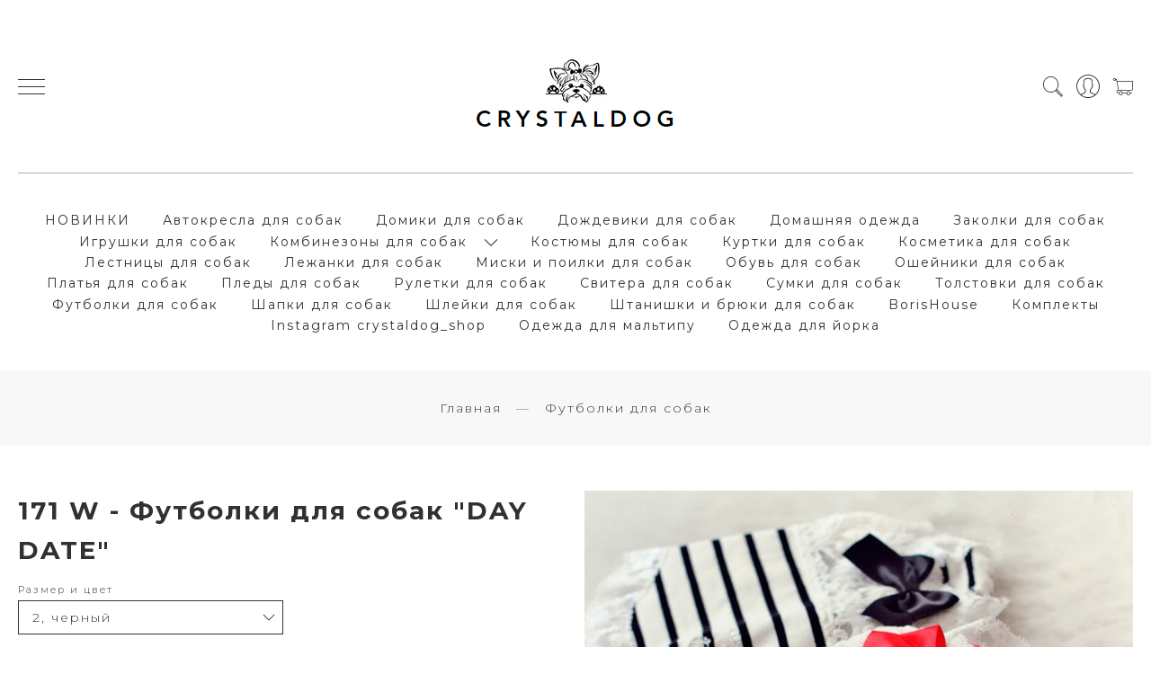

--- FILE ---
content_type: text/html; charset=utf-8
request_url: https://crystaldog.ru/product/171-w-futbolki-dlya-sobak-day-date
body_size: 23116
content:
<!DOCTYPE html>
<html>

<head><meta data-config="{&quot;product_id&quot;:179040247}" name="page-config" content="" /><meta data-config="{&quot;money_with_currency_format&quot;:{&quot;delimiter&quot;:&quot; &quot;,&quot;separator&quot;:&quot;.&quot;,&quot;format&quot;:&quot;%n %u&quot;,&quot;unit&quot;:&quot;руб&quot;,&quot;show_price_without_cents&quot;:1},&quot;currency_code&quot;:&quot;RUR&quot;,&quot;currency_iso_code&quot;:&quot;RUB&quot;,&quot;default_currency&quot;:{&quot;title&quot;:&quot;Российский рубль&quot;,&quot;code&quot;:&quot;RUR&quot;,&quot;rate&quot;:1.0,&quot;format_string&quot;:&quot;%n %u&quot;,&quot;unit&quot;:&quot;руб&quot;,&quot;price_separator&quot;:&quot;&quot;,&quot;is_default&quot;:true,&quot;price_delimiter&quot;:&quot;&quot;,&quot;show_price_with_delimiter&quot;:true,&quot;show_price_without_cents&quot;:true},&quot;facebook&quot;:{&quot;pixelActive&quot;:true,&quot;currency_code&quot;:&quot;RUB&quot;,&quot;use_variants&quot;:false},&quot;vk&quot;:{&quot;pixel_active&quot;:true,&quot;price_list_id&quot;:&quot;83637&quot;},&quot;new_ya_metrika&quot;:true,&quot;ecommerce_data_container&quot;:&quot;dataLayer&quot;,&quot;common_js_version&quot;:&quot;v2&quot;,&quot;vue_ui_version&quot;:null,&quot;feedback_captcha_enabled&quot;:null,&quot;account_id&quot;:744695,&quot;hide_items_out_of_stock&quot;:false,&quot;forbid_order_over_existing&quot;:false,&quot;minimum_items_price&quot;:null,&quot;enable_comparison&quot;:true,&quot;locale&quot;:&quot;ru&quot;,&quot;client_group&quot;:null,&quot;consent_to_personal_data&quot;:{&quot;active&quot;:false,&quot;obligatory&quot;:true,&quot;description&quot;:&quot;Настоящим подтверждаю, что я ознакомлен и согласен с условиями \u003ca href=&#39;/page/oferta&#39; target=&#39;blank&#39;\u003eоферты и политики конфиденциальности\u003c/a\u003e.&quot;},&quot;recaptcha_key&quot;:&quot;6LfXhUEmAAAAAOGNQm5_a2Ach-HWlFKD3Sq7vfFj&quot;,&quot;recaptcha_key_v3&quot;:&quot;6LcZi0EmAAAAAPNov8uGBKSHCvBArp9oO15qAhXa&quot;,&quot;yandex_captcha_key&quot;:&quot;ysc1_ec1ApqrRlTZTXotpTnO8PmXe2ISPHxsd9MO3y0rye822b9d2&quot;,&quot;checkout_float_order_content_block&quot;:true,&quot;available_products_characteristics_ids&quot;:null,&quot;sber_id_app_id&quot;:&quot;5b5a3c11-72e5-4871-8649-4cdbab3ba9a4&quot;,&quot;theme_generation&quot;:2,&quot;quick_checkout_captcha_enabled&quot;:false,&quot;max_order_lines_count&quot;:500,&quot;sber_bnpl_min_amount&quot;:1000,&quot;sber_bnpl_max_amount&quot;:150000,&quot;counter_settings&quot;:{&quot;data_layer_name&quot;:&quot;dataLayer&quot;,&quot;new_counters_setup&quot;:false,&quot;add_to_cart_event&quot;:true,&quot;remove_from_cart_event&quot;:true,&quot;add_to_wishlist_event&quot;:true},&quot;site_setting&quot;:{&quot;show_cart_button&quot;:true,&quot;show_service_button&quot;:false,&quot;show_marketplace_button&quot;:false,&quot;show_quick_checkout_button&quot;:false},&quot;warehouses&quot;:[],&quot;captcha_type&quot;:&quot;google&quot;,&quot;human_readable_urls&quot;:false}" name="shop-config" content="" /><meta name='js-evnvironment' content='production' /><meta name='default-locale' content='ru' /><meta name='insales-redefined-api-methods' content="[]" /><script src="/packs/js/shop_bundle-2b0004e7d539ecb78a46.js"></script><script type="text/javascript" src="https://static.insales-cdn.com/assets/common-js/common.v2.25.28.js"></script><script type="text/javascript" src="https://static.insales-cdn.com/assets/static-versioned/v3.72/static/libs/lodash/4.17.21/lodash.min.js"></script>
<!--InsalesCounter -->
<script type="text/javascript">
(function() {
  if (typeof window.__insalesCounterId !== 'undefined') {
    return;
  }

  try {
    Object.defineProperty(window, '__insalesCounterId', {
      value: 744695,
      writable: true,
      configurable: true
    });
  } catch (e) {
    console.error('InsalesCounter: Failed to define property, using fallback:', e);
    window.__insalesCounterId = 744695;
  }

  if (typeof window.__insalesCounterId === 'undefined') {
    console.error('InsalesCounter: Failed to set counter ID');
    return;
  }

  let script = document.createElement('script');
  script.async = true;
  script.src = '/javascripts/insales_counter.js?7';
  let firstScript = document.getElementsByTagName('script')[0];
  firstScript.parentNode.insertBefore(script, firstScript);
})();
</script>
<!-- /InsalesCounter -->
    <script type="text/javascript">
      (function() {
          (function() { var d=document; var s = d.createElement('script');
  s.type = 'text/javascript'; s.async = true;
  s.src = '//code.jivosite.com/widget/bxyVinGyGw'; d.head.appendChild(s); })();

      })();
    </script>

  
  



  <title>
    
        171 W - Футболки для собак "DAY DATE" | Crystaldog - одежда для собак
    
  </title>






<!-- meta -->
<meta charset="UTF-8" />
<meta name="keywords" content='171 W - Футболки для собак "DAY DATE" | Crystaldog - одежда для собак'/>

<meta name="description" content='Очаровательные футболки для собак в полоску с нежными кружевами. Купить с доставкой и примеркой по Москве. По России - СДЭК, Почта ☎️ +7(919)992-42-91'/>

<meta name="robots" content="index,follow" />
<meta http-equiv="X-UA-Compatible" content="IE=edge,chrome=1" />
<meta name="viewport" content="width=device-width, initial-scale=1.0" />
<meta name="SKYPE_TOOLBAR" content="SKYPE_TOOLBAR_PARSER_COMPATIBLE" />

<link rel="shortcut icon" href="https://static.insales-cdn.com/assets/1/4623/1298959/1764261323/favicon.png">


    <link rel="canonical" href="https://crystaldog.ru/product/171-w-futbolki-dlya-sobak-day-date" />
    <meta property="og:title" content="171 W - Футболки для собак "DAY DATE"" />
    <meta property="og:type" content="website" /> 
    <meta property="og:url" content="https://crystaldog.ru/product/171-w-futbolki-dlya-sobak-day-date" />
    
      <meta property="og:image" content="https://static.insales-cdn.com/images/products/1/1806/300656398/e4d30688febbeeddbe510f2bc57fb16b.jpg" />
    
  

<!-- fixes -->
<!--[if IE]>
<script src="//html5shiv.googlecode.com/svn/trunk/html5.js"></script><![endif]-->
<!--[if lt IE 9]>
<script src="//css3-mediaqueries-js.googlecode.com/svn/trunk/css3-mediaqueries.js"></script>
<![endif]-->
<meta name="yandex-verification" content="418d3aa076b0cc45" />

  <link rel="stylesheet" href="https://use.fontawesome.com/releases/v5.8.1/css/all.css" integrity="sha384-50oBUHEmvpQ+1lW4y57PTFmhCaXp0ML5d60M1M7uH2+nqUivzIebhndOJK28anvf" crossorigin="anonymous" />
<link href="https://fonts.googleapis.com/css?family=Montserrat:300,400,700" rel="stylesheet" /> 



<link rel="stylesheet" type="text/css" href="https://static.insales-cdn.com/assets/1/4623/1298959/1764261323/theme.css" />

<meta name='product-id' content='179040247' />
</head>





<body class="template-is-product not-index-page">
  <header class="pallette_1 transition p-t-40 p-b-40 p-t-15-sm p-b-15-sm">
  <div class="container">
    <div class="row is-grid flex-middle flex-between">
      <div class="cell-4 cell-3-sm"> 
        <a href="#" class="js-open-main-menu" custom-popup-link="mobile-menu"> 
          <div class="burger">
            <div></div>
          </div>
        </a> 
      </div>

      <div class="cell-4 cell-6-sm text-center">
        <a class="inline-middle" href="/" title="Crystaldog - одежда для собак">
          
	
    <img class="show" src="https://static.insales-cdn.com/assets/1/4623/1298959/1764261323/logotype_1.png" alt="Crystaldog - одежда для собак" title="Crystaldog - одежда для собак" />
  




        </a>
       
      </div>
      
      <div class="cell-4 cell-3-sm">
        <div class="header-menu-right row flex-middle flex-end">
          
            <div>
              <a class="search_widget-submit hover-opacity" href="#" custom-popup-link="search-form">
                <span class="inline-middle">
	<?xml version="1.0" encoding="iso-8859-1"?>
	<svg fill="currentColor" version="1.1" id="Capa_1" xmlns="http://www.w3.org/2000/svg" xmlns:xlink="http://www.w3.org/1999/xlink" x="0px" y="0px"
		 viewBox="0 0 53.627 53.627" style="enable-background:new 0 0 53.627 53.627; width: 1.6em; display: block;" xml:space="preserve">
	<path d="M53.627,49.385L37.795,33.553C40.423,30.046,42,25.709,42,21C42,9.42,32.58,0,21,0S0,9.42,0,21s9.42,21,21,21
		c4.709,0,9.046-1.577,12.553-4.205l15.832,15.832L53.627,49.385z M2,21C2,10.523,10.523,2,21,2s19,8.523,19,19s-8.523,19-19,19
		S2,31.477,2,21z M35.567,36.093c0.178-0.172,0.353-0.347,0.525-0.525c0.146-0.151,0.304-0.29,0.445-0.445l14.262,14.262
		l-1.415,1.415L35.123,36.537C35.278,36.396,35.416,36.238,35.567,36.093z"/>
	</svg>





 


























</span>
              </a>
            </div>
          

          
          	
              <div class="hide-sm m-l-15">
                <a class="login-link" href="/client_account/login">
                  <span class="inline-middle">




	<?xml version="1.0" encoding="iso-8859-1"?>
	<svg fill="currentColor" version="1.1" id="Capa_1" xmlns="http://www.w3.org/2000/svg" xmlns:xlink="http://www.w3.org/1999/xlink" x="0px" y="0px"
		 viewBox="0 0 55 55" style="enable-background:new 0 0 55 55; width: 1.8em; display: block;" xml:space="preserve">
	<path d="M55,27.5C55,12.337,42.663,0,27.5,0S0,12.337,0,27.5c0,8.009,3.444,15.228,8.926,20.258l-0.026,0.023l0.892,0.752
		c0.058,0.049,0.121,0.089,0.179,0.137c0.474,0.393,0.965,0.766,1.465,1.127c0.162,0.117,0.324,0.234,0.489,0.348
		c0.534,0.368,1.082,0.717,1.642,1.048c0.122,0.072,0.245,0.142,0.368,0.212c0.613,0.349,1.239,0.678,1.88,0.98
		c0.047,0.022,0.095,0.042,0.142,0.064c2.089,0.971,4.319,1.684,6.651,2.105c0.061,0.011,0.122,0.022,0.184,0.033
		c0.724,0.125,1.456,0.225,2.197,0.292c0.09,0.008,0.18,0.013,0.271,0.021C25.998,54.961,26.744,55,27.5,55
		c0.749,0,1.488-0.039,2.222-0.098c0.093-0.008,0.186-0.013,0.279-0.021c0.735-0.067,1.461-0.164,2.178-0.287
		c0.062-0.011,0.125-0.022,0.187-0.034c2.297-0.412,4.495-1.109,6.557-2.055c0.076-0.035,0.153-0.068,0.229-0.104
		c0.617-0.29,1.22-0.603,1.811-0.936c0.147-0.083,0.293-0.167,0.439-0.253c0.538-0.317,1.067-0.648,1.581-1
		c0.185-0.126,0.366-0.259,0.549-0.391c0.439-0.316,0.87-0.642,1.289-0.983c0.093-0.075,0.193-0.14,0.284-0.217l0.915-0.764
		l-0.027-0.023C51.523,42.802,55,35.55,55,27.5z M2,27.5C2,13.439,13.439,2,27.5,2S53,13.439,53,27.5
		c0,7.577-3.325,14.389-8.589,19.063c-0.294-0.203-0.59-0.385-0.893-0.537l-8.467-4.233c-0.76-0.38-1.232-1.144-1.232-1.993v-2.957
		c0.196-0.242,0.403-0.516,0.617-0.817c1.096-1.548,1.975-3.27,2.616-5.123c1.267-0.602,2.085-1.864,2.085-3.289v-3.545
		c0-0.867-0.318-1.708-0.887-2.369v-4.667c0.052-0.519,0.236-3.448-1.883-5.864C34.524,9.065,31.541,8,27.5,8
		s-7.024,1.065-8.867,3.168c-2.119,2.416-1.935,5.345-1.883,5.864v4.667c-0.568,0.661-0.887,1.502-0.887,2.369v3.545
		c0,1.101,0.494,2.128,1.34,2.821c0.81,3.173,2.477,5.575,3.093,6.389v2.894c0,0.816-0.445,1.566-1.162,1.958l-7.907,4.313
		c-0.252,0.137-0.502,0.297-0.752,0.476C5.276,41.792,2,35.022,2,27.5z M42.459,48.132c-0.35,0.254-0.706,0.5-1.067,0.735
		c-0.166,0.108-0.331,0.216-0.5,0.321c-0.472,0.292-0.952,0.57-1.442,0.83c-0.108,0.057-0.217,0.111-0.326,0.167
		c-1.126,0.577-2.291,1.073-3.488,1.476c-0.042,0.014-0.084,0.029-0.127,0.043c-0.627,0.208-1.262,0.393-1.904,0.552
		c-0.002,0-0.004,0.001-0.006,0.001c-0.648,0.16-1.304,0.293-1.964,0.402c-0.018,0.003-0.036,0.007-0.054,0.01
		c-0.621,0.101-1.247,0.174-1.875,0.229c-0.111,0.01-0.222,0.017-0.334,0.025C28.751,52.97,28.127,53,27.5,53
		c-0.634,0-1.266-0.031-1.895-0.078c-0.109-0.008-0.218-0.015-0.326-0.025c-0.634-0.056-1.265-0.131-1.89-0.233
		c-0.028-0.005-0.056-0.01-0.084-0.015c-1.322-0.221-2.623-0.546-3.89-0.971c-0.039-0.013-0.079-0.027-0.118-0.04
		c-0.629-0.214-1.251-0.451-1.862-0.713c-0.004-0.002-0.009-0.004-0.013-0.006c-0.578-0.249-1.145-0.525-1.705-0.816
		c-0.073-0.038-0.147-0.074-0.219-0.113c-0.511-0.273-1.011-0.568-1.504-0.876c-0.146-0.092-0.291-0.185-0.435-0.279
		c-0.454-0.297-0.902-0.606-1.338-0.933c-0.045-0.034-0.088-0.07-0.133-0.104c0.032-0.018,0.064-0.036,0.096-0.054l7.907-4.313
		c1.36-0.742,2.205-2.165,2.205-3.714l-0.001-3.602l-0.23-0.278c-0.022-0.025-2.184-2.655-3.001-6.216l-0.091-0.396l-0.341-0.221
		c-0.481-0.311-0.769-0.831-0.769-1.392v-3.545c0-0.465,0.197-0.898,0.557-1.223l0.33-0.298v-5.57l-0.009-0.131
		c-0.003-0.024-0.298-2.429,1.396-4.36C21.583,10.837,24.061,10,27.5,10c3.426,0,5.896,0.83,7.346,2.466
		c1.692,1.911,1.415,4.361,1.413,4.381l-0.009,5.701l0.33,0.298c0.359,0.324,0.557,0.758,0.557,1.223v3.545
		c0,0.713-0.485,1.36-1.181,1.575l-0.497,0.153l-0.16,0.495c-0.59,1.833-1.43,3.526-2.496,5.032c-0.262,0.37-0.517,0.698-0.736,0.949
		l-0.248,0.283V39.8c0,1.612,0.896,3.062,2.338,3.782l8.467,4.233c0.054,0.027,0.107,0.055,0.16,0.083
		C42.677,47.979,42.567,48.054,42.459,48.132z"/>
	</svg>

 


























</span>
                </a>
              </div>
         	  
          

          
            <div class="m-l-15">
              <a class="js-basket hover-opacity" href="#" custom-popup-link="dynamic_basket">
                <span class="inline-middle">


	<?xml version="1.0" encoding="iso-8859-1"?>
	<!DOCTYPE svg PUBLIC "-//W3C//DTD SVG 1.1//EN" "http://www.w3.org/Graphics/SVG/1.1/DTD/svg11.dtd">
	<svg fill="currentColor" version="1.1" id="Capa_1" xmlns="http://www.w3.org/2000/svg" xmlns:xlink="http://www.w3.org/1999/xlink" x="0px" y="0px"
		 viewBox="0 0 60 60" style="enable-background:new 0 0 60 60; width: 1.6em; display: block;" xml:space="preserve">
	<path d="M11.68,13l-0.833-5h-2.99C7.411,6.28,5.859,5,4,5C1.794,5,0,6.794,0,9s1.794,4,4,4c1.859,0,3.411-1.28,3.858-3h1.294l0.5,3
		H9.614l5.171,26.016c-2.465,0.188-4.518,2.086-4.76,4.474c-0.142,1.405,0.32,2.812,1.268,3.858C12.242,48.397,13.594,49,15,49h2
		c0,3.309,2.691,6,6,6s6-2.691,6-6h11c0,3.309,2.691,6,6,6s6-2.691,6-6h4c0.553,0,1-0.447,1-1s-0.447-1-1-1h-4.35
		c-0.826-2.327-3.043-4-5.65-4s-4.824,1.673-5.65,4h-11.7c-0.826-2.327-3.043-4-5.65-4s-4.824,1.673-5.65,4H15
		c-0.842,0-1.652-0.362-2.224-0.993c-0.577-0.639-0.848-1.461-0.761-2.316c0.152-1.509,1.546-2.69,3.173-2.69h0.791
		c0.014,0,0.025,0,0.039,0h38.994C57.763,41,60,38.763,60,36.013V13H11.68z M4,11c-1.103,0-2-0.897-2-2s0.897-2,2-2s2,0.897,2,2
		S5.103,11,4,11z M46,45c2.206,0,4,1.794,4,4s-1.794,4-4,4s-4-1.794-4-4S43.794,45,46,45z M23,45c2.206,0,4,1.794,4,4s-1.794,4-4,4
		s-4-1.794-4-4S20.794,45,23,45z M58,36.013C58,37.66,56.66,39,55.013,39H16.821l-4.77-24H58V36.013z"/>
	</svg>



 


























</span>
                <!-- <span class="inline-middle hide-m" data-cartman-positions-count></span> -->
              </a>
            </div>
          
        </div>
      </div>

      
        <div class="cell-12 hide-sm">
          <div class="header-menu text-center p-t-40 m-t-40 b-top">
            <ul class="no-list-style no-pad no-marg">
              
                <li class="inline-middle relative m-l-15 m-r-15">
                  <a class="bttn-underline show-inline " href="/collection/new-odezhda-dlya-sobak">НОВИНКИ</a> 
                  
                </li>
              
                <li class="inline-middle relative m-l-15 m-r-15">
                  <a class="bttn-underline show-inline " href="/collection/avtokresla-dlya-sobak">Автокресла для собак</a> 
                  
                </li>
              
                <li class="inline-middle relative m-l-15 m-r-15">
                  <a class="bttn-underline show-inline " href="/collection/domiki-dlya-sobak">Домики для собак</a> 
                  
                </li>
              
                <li class="inline-middle relative m-l-15 m-r-15">
                  <a class="bttn-underline show-inline " href="/collection/dozhdeviki-dlya-sobak">Дождевики для собак</a> 
                  
                </li>
              
                <li class="inline-middle relative m-l-15 m-r-15">
                  <a class="bttn-underline show-inline " href="/collection/domashnyaya-odezhda">Домашняя одежда</a> 
                  
                </li>
              
                <li class="inline-middle relative m-l-15 m-r-15">
                  <a class="bttn-underline show-inline " href="/collection/zakolki-dlya-sobak">Заколки для собак</a> 
                  
                </li>
              
                <li class="inline-middle relative m-l-15 m-r-15">
                  <a class="bttn-underline show-inline " href="/collection/igrushki-dlya-sobak">Игрушки для собак</a> 
                  
                </li>
              
                <li class="inline-middle relative m-l-15 m-r-15">
                  <a class="bttn-underline show-inline " href="/collection/kombinezony-dlya-sobak">Комбинезоны для собак</a> 
                  
                    &nbsp;
                    <span class="subcol-dropdown inline-middle transition">




 





	<?xml version='1.0' encoding='utf-8'?>
	<svg version="1.1" xmlns="http://www.w3.org/2000/svg" viewBox="0 0 129 129" xmlns:xlink="http://www.w3.org/1999/xlink" enable-background="new 0 0 129 129">
	  <g>
	    <path d="m121.3,34.6c-1.6-1.6-4.2-1.6-5.8,0l-51,51.1-51.1-51.1c-1.6-1.6-4.2-1.6-5.8,0-1.6,1.6-1.6,4.2 0,5.8l53.9,53.9c0.8,0.8 1.8,1.2 2.9,1.2 1,0 2.1-0.4 2.9-1.2l53.9-53.9c1.7-1.6 1.7-4.2 0.1-5.8z" fill="currentColor" />
	  </g>
	</svg>






















</span>
                    <div class="subcol absolute text-left p-t-10">
                      <ul class="no-list-style p-t-10 p-l-10 p-r-10 p-b-10 no-marg b-top b-left b-right b-bottom">
                        
                          <li><a class="bttn-underline " href="/collection/zimniy-kombinezon-dlya-sobaki">Зимний комбинезон для собаки</a></li>
                        
                          <li><a class="bttn-underline " href="/collection/kombinezon-dlya-sobak-malchikov">Комбинезон для собак мальчиков</a></li>
                        
                          <li><a class="bttn-underline " href="/collection/kombinezon-dlya-sobaki-devochki">Комбинезон для собаки девочки</a></li>
                        
                          <li><a class="bttn-underline " href="/collection/kombinezony-dlya-sobak-s-zakrytym-zhivotom">Комбинезоны для собак с закрытым животом</a></li>
                        
                          <li><a class="bttn-underline " href="/collection/kombinezony-dlya-sobak-s-molniey-na-spine">Комбинезоны для собак с молнией на спине</a></li>
                        
                          <li><a class="bttn-underline " href="/collection/zimnie-kombinezony-dlya-yorkov">Зимние комбинезоны для йорков</a></li>
                        
                          <li><a class="bttn-underline " href="/collection/zimnie-kombinezony-dlya-yorkov-devochek">Зимние комбинезоны для йорков девочек</a></li>
                        
                          <li><a class="bttn-underline " href="/collection/zimniy-kombinezon-dlya-yorka-malchika">Зимний комбинезон для йорка мальчика</a></li>
                        
                          <li><a class="bttn-underline " href="/collection/demisezonnye-kombinezony-dlya-sobak">Демисезонные комбинезоны для собак</a></li>
                        
                          <li><a class="bttn-underline " href="/collection/osennie-kombinezony-dlya-sobak">Осенние комбинезоны для собак</a></li>
                        
                      </ul>
                    </div>
                  
                </li>
              
                <li class="inline-middle relative m-l-15 m-r-15">
                  <a class="bttn-underline show-inline " href="/collection/kostyumy-dlya-sobak">Костюмы для собак</a> 
                  
                </li>
              
                <li class="inline-middle relative m-l-15 m-r-15">
                  <a class="bttn-underline show-inline " href="/collection/kurtki-dlya-sobak">Куртки для собак</a> 
                  
                </li>
              
                <li class="inline-middle relative m-l-15 m-r-15">
                  <a class="bttn-underline show-inline " href="/collection/kosmetika-dlya-sobak">Косметика для собак</a> 
                  
                </li>
              
                <li class="inline-middle relative m-l-15 m-r-15">
                  <a class="bttn-underline show-inline " href="/collection/lestnitsy-dlya-sobak">Лестницы для собак</a> 
                  
                </li>
              
                <li class="inline-middle relative m-l-15 m-r-15">
                  <a class="bttn-underline show-inline " href="/collection/lezhanki-dlya-sobak">Лежанки для собак</a> 
                  
                </li>
              
                <li class="inline-middle relative m-l-15 m-r-15">
                  <a class="bttn-underline show-inline " href="/collection/miski-i-poilki-dlya-sobak">Миски и поилки для собак</a> 
                  
                </li>
              
                <li class="inline-middle relative m-l-15 m-r-15">
                  <a class="bttn-underline show-inline " href="/collection/obuv-dlya-sobak">Обувь для собак</a> 
                  
                </li>
              
                <li class="inline-middle relative m-l-15 m-r-15">
                  <a class="bttn-underline show-inline " href="/collection/osheyniki-dlya-sobak">Ошейники для собак</a> 
                  
                </li>
              
                <li class="inline-middle relative m-l-15 m-r-15">
                  <a class="bttn-underline show-inline " href="/collection/platya-dlya-sobak">Платья для собак</a> 
                  
                </li>
              
                <li class="inline-middle relative m-l-15 m-r-15">
                  <a class="bttn-underline show-inline " href="/collection/pledy-dlya-sobak">Пледы для собак</a> 
                  
                </li>
              
                <li class="inline-middle relative m-l-15 m-r-15">
                  <a class="bttn-underline show-inline " href="/collection/ruletki-dlya-sobak">Рулетки для собак</a> 
                  
                </li>
              
                <li class="inline-middle relative m-l-15 m-r-15">
                  <a class="bttn-underline show-inline " href="/collection/svitera-dlya-sobak">Свитера для собак</a> 
                  
                </li>
              
                <li class="inline-middle relative m-l-15 m-r-15">
                  <a class="bttn-underline show-inline " href="/collection/sumki-dlya-sobak">Сумки для собак</a> 
                  
                </li>
              
                <li class="inline-middle relative m-l-15 m-r-15">
                  <a class="bttn-underline show-inline " href="/collection/tolstovki-dlya-sobak">Толстовки для собак</a> 
                  
                </li>
              
                <li class="inline-middle relative m-l-15 m-r-15">
                  <a class="bttn-underline show-inline " href="/collection/futbolki-dlya-sobak">Футболки для собак</a> 
                  
                </li>
              
                <li class="inline-middle relative m-l-15 m-r-15">
                  <a class="bttn-underline show-inline " href="/collection/shapki-dlya-sobak">Шапки для собак</a> 
                  
                </li>
              
                <li class="inline-middle relative m-l-15 m-r-15">
                  <a class="bttn-underline show-inline " href="/collection/shleyki-dlya-sobak">Шлейки для собак</a> 
                  
                </li>
              
                <li class="inline-middle relative m-l-15 m-r-15">
                  <a class="bttn-underline show-inline " href="/collection/shtanishki-dlya-sobak">Штанишки и брюки для собак</a> 
                  
                </li>
              
                <li class="inline-middle relative m-l-15 m-r-15">
                  <a class="bttn-underline show-inline " href="/collection/borishouse">BorisHouse</a> 
                  
                </li>
              
                <li class="inline-middle relative m-l-15 m-r-15">
                  <a class="bttn-underline show-inline " href="/collection/komplekty">Комплекты</a> 
                  
                </li>
              
                <li class="inline-middle relative m-l-15 m-r-15">
                  <a class="bttn-underline show-inline " href="/collection/instagram-crystaldog_shop">Instagram crystaldog_shop</a> 
                  
                </li>
              
                <li class="inline-middle relative m-l-15 m-r-15">
                  <a class="bttn-underline show-inline " href="/collection/odezhda-dlya-maltipu">Одежда для мальтипу</a> 
                  
                </li>
              
                <li class="inline-middle relative m-l-15 m-r-15">
                  <a class="bttn-underline show-inline " href="/collection/odezhda-dlya-yorka">Одежда для йорка</a> 
                  
                </li>
              
            </ul>
          </div>
        </div>
      

    </div>
  </div>
</header>

<div data-option-variant class="hide">option-select</div>


  


<div class="m-b-50">
  






<div class="breadcrumb-wrapper relative text-center pallette_2 p-t-30 p-b-30 p-t-15-sm p-b-15-sm">
  <div class="container">

    <ul class="breadcrumb no-list-style no-pad no-marg">

      <li class="breadcrumb-item home">
        <a class="breadcrumb-link bttn-underline" title="Главная" href="/">Главная</a>
      </li>

      
        
        

        
        
          

          

          
        
          

          
            <li class="breadcrumb-item" data-breadcrumbs="2">
              <a class="breadcrumb-link bttn-underline" title="Футболки для собак" href="/collection/futbolki-dlya-sobak">Футболки для собак</a>
            </li>
            
          

          
        

      

    </ul>
  </div>

</div>





</div>

<div data-prod>

  <div class="container m-b-80 m-b-30-sm">
    <div class="row is-grid flex-center">
      <div class="cell-6 cell-6-lg post-0-lg cell-12-sm m-b-40-sm flex-first-sm">
        
          


<div class="gallery-wrapper pallette_1 no_bg relative" id="gallery-wrapper" style="opacity: 0;">
  

  
    
    
<div class="gallery-top m-b-20">
  <div class="swiper-container js-product-gallery-main" data-first-image="https://static.insales-cdn.com/images/products/1/1806/300656398/e4d30688febbeeddbe510f2bc57fb16b.jpg">
    <div class="swiper-wrapper">
        
          
          
          <div class="swiper-slide gallery-slide">
            

            <a href="https://static.insales-cdn.com/images/products/1/1806/300656398/e4d30688febbeeddbe510f2bc57fb16b.jpg" data-fancybox="gallery" id="image_gallery_1">
              
              <img itemprop="image" src="https://static.insales-cdn.com/images/products/1/1806/300656398/e4d30688febbeeddbe510f2bc57fb16b.jpg" alt="171 W Футболки для собак DAY DATE">
            </a>
          </div>
        
          
          
          <div class="swiper-slide gallery-slide">
            

            <a href="https://static.insales-cdn.com/images/products/1/1804/300656396/094800ece13476b97dff8fcdc3967fd3.jpg" data-fancybox="gallery" id="image_gallery_2">
              
              <img  src="https://static.insales-cdn.com/images/products/1/1804/300656396/094800ece13476b97dff8fcdc3967fd3.jpg" alt="Футболка для собаки">
            </a>
          </div>
        
          
          
          <div class="swiper-slide gallery-slide">
            

            <a href="https://static.insales-cdn.com/images/products/1/1805/300656397/ba2167754c2cfac977c614f1eeea12ed.jpg" data-fancybox="gallery" id="image_gallery_3">
              
              <img  src="https://static.insales-cdn.com/images/products/1/1805/300656397/ba2167754c2cfac977c614f1eeea12ed.jpg" alt="Элитная одежда для собак">
            </a>
          </div>
        
          
          
          <div class="swiper-slide gallery-slide">
            

            <a href="https://static.insales-cdn.com/images/products/1/1807/300656399/c2240278611082332ea44687f2e1a7ac.jpg" data-fancybox="gallery" id="image_gallery_4">
              
              <img  src="https://static.insales-cdn.com/images/products/1/1807/300656399/c2240278611082332ea44687f2e1a7ac.jpg" alt="171 W - Футболки для собак "DAY DATE"">
            </a>
          </div>
        
          
          
          <div class="swiper-slide gallery-slide">
            

            <a href="https://static.insales-cdn.com/images/products/1/1809/300656401/fc4c605569682612899c5d805b39a5e0.jpg" data-fancybox="gallery" id="image_gallery_5">
              
              <img  src="https://static.insales-cdn.com/images/products/1/1809/300656401/fc4c605569682612899c5d805b39a5e0.jpg" alt="Футболки для собак">
            </a>
          </div>
        
          
          
          <div class="swiper-slide gallery-slide">
            

            <a href="https://static.insales-cdn.com/images/products/1/1810/300656402/fc35348b145de4891d9b46729de453ff.jpg" data-fancybox="gallery" id="image_gallery_6">
              
              <img  src="https://static.insales-cdn.com/images/products/1/1810/300656402/fc35348b145de4891d9b46729de453ff.jpg" alt="171 W - Футболки для собак "DAY DATE"">
            </a>
          </div>
        
    </div>
  </div>
</div>


<div class="gallery-thumbs-wrap relative">
  <div class="swiper-container gallery-thumbs js-gallery-thumbs">
      <div class="swiper-wrapper">
        
          <div class="swiper-slide js-gallery-trigger">
            <div class="gallery-thumb image-container is-cover js-image-variant" style="background-image: url(https://static.insales-cdn.com/images/products/1/1806/300656398/medium_e4d30688febbeeddbe510f2bc57fb16b.jpg);"></div>
          </div>
        
          <div class="swiper-slide js-gallery-trigger">
            <div class="gallery-thumb image-container is-cover js-image-variant" style="background-image: url(https://static.insales-cdn.com/images/products/1/1804/300656396/medium_094800ece13476b97dff8fcdc3967fd3.jpg);"></div>
          </div>
        
          <div class="swiper-slide js-gallery-trigger">
            <div class="gallery-thumb image-container is-cover js-image-variant" style="background-image: url(https://static.insales-cdn.com/images/products/1/1805/300656397/medium_ba2167754c2cfac977c614f1eeea12ed.jpg);"></div>
          </div>
        
          <div class="swiper-slide js-gallery-trigger">
            <div class="gallery-thumb image-container is-cover js-image-variant" style="background-image: url(https://static.insales-cdn.com/images/products/1/1807/300656399/medium_c2240278611082332ea44687f2e1a7ac.jpg);"></div>
          </div>
        
          <div class="swiper-slide js-gallery-trigger">
            <div class="gallery-thumb image-container is-cover js-image-variant" style="background-image: url(https://static.insales-cdn.com/images/products/1/1809/300656401/medium_fc4c605569682612899c5d805b39a5e0.jpg);"></div>
          </div>
        
          <div class="swiper-slide js-gallery-trigger">
            <div class="gallery-thumb image-container is-cover js-image-variant" style="background-image: url(https://static.insales-cdn.com/images/products/1/1810/300656402/medium_fc35348b145de4891d9b46729de453ff.jpg);"></div>
          </div>
        
      </div>
      <!-- Add Arrows -->
  </div>
  
  <div class="swiper-button-prev is-thumb">




 









	<svg xmlns="http://www.w3.org/2000/svg" xmlns:xlink="http://www.w3.org/1999/xlink" width="22" height="40" viewBox="0 0 22 40"><defs><path id="u09ma" d="M277 2684l-22 19 22 19"/></defs><g><g transform="translate(-255 -2683)"><use fill="#fff" fill-opacity="0" stroke="#9e9e9e" stroke-miterlimit="50" xlink:href="#u09ma"/></g></g></svg>


















</div>
  <div class="swiper-button-next is-thumb">




 











	<svg xmlns="http://www.w3.org/2000/svg" xmlns:xlink="http://www.w3.org/1999/xlink" width="22" height="40" viewBox="0 0 22 40"><defs><path id="wb3ma" d="M1641 2684l22 19-22 19"/></defs><g><g transform="translate(-1641 -2683)"><use fill="#fff" fill-opacity="0" stroke="#9e9e9e" stroke-miterlimit="50" xlink:href="#wb3ma"/></g></g></svg>
















</div>
  
</div>

</div>

        
      </div>
      <div class="cell-6 text-left cell-6-lg cell-12-sm flex-first">
        <div class="product-info pallette_1 no_bg">
  <form class="" action="/cart_items" method="post" data-product-id="179040247" data-recently-view="179040247" data-product-gallery=".js-product-gallery-main">
    <h1 class="product-title h2-like m-t-0 m-b-10">
      171 W - Футболки для собак "DAY DATE"
      <sup class="product-sku" data-product-sku>
      </sup>
    </h1>
    

    
    <div data-product-available="" class="product-available m-b-10"></div>
    

    <div class="product-variants m-b-10">
      
        <select class="hide" name="variant_id" data-product-variants>
          
            <option value="305771595">2, черный</option>
          
            <option value="305840299">4, черный</option>
          
            <option value="305771600">4, розовый</option>
          
        </select>
      
    </div>

    <div class="product-prices m-b-30">
      <div class="inline-middle h2-like">
        <span data-product-price class="c_special_2_color"></span>
      </div>
      &nbsp;
      <div class="inline-middle h2-like">
        <span data-product-old-price></span>
      </div>
    </div>

    <div class="product-buy row flex-middle is-grid m-b-50">
      <div class="cell-4 cell-12-m m-b-20-m">
        





<div data-quantity class="quantity is-product show-inline-block show-m">
  <div class="quantity-controls">
    <button data-quantity-change="-1" class="quantity-control bttn-count">
      -
    </button>

    <input class="quantity-input" type="text" name="quantity" value="1"  />

    <button data-quantity-change="1" class="quantity-control bttn-count">
      +
    </button>
  </div>
</div>


      </div>
      <div class="cell-8 cell-12-m">
        <button type="submit" data-item-add class="bttn-reg in-product js-basket c_button w-100" custom-popup-link="dynamic_basket">КУПИТЬ</button> 
      </div>
      
    </div>

    
      <div class="product-props m-b-30">
        
          <div class="property m-t-5 m-b-5">
            <label class="relative p-l-20"><span>Пол: </span></label>
            <span>
              
                для девочек
                
              
            </span>
          </div>
        
          <div class="property m-t-5 m-b-5">
            <label class="relative p-l-20"><span>Производитель: </span></label>
            <span>
              
                WoofLink
                
              
            </span>
          </div>
        
          <div class="property m-t-5 m-b-5">
            <label class="relative p-l-20"><span>Размер: </span></label>
            <span>
              
                SM
                ,
              
                ML
                
              
            </span>
          </div>
        
       </div>
    

  </form>
</div>

        
  <div class="product-description pallette_2 no_bg">
    <div class="tabs product_tabs js-tabs" data-tabs-container>

      <div class="tabs-head m-b-20" data-tab-control="tabs">
        
          <div class="tabs-item transition inline-top is-button-active h4-like p-t-10 p-b-10 m-r-20" data-tab-anchor="description">
            Описание
          </div>
        

        
          <div id="review_form" class="tabs-item transition inline-top is-button-active h4-like p-t-10 p-b-10" data-tab-anchor="review_form">
            Отзывы 
          </div>
        
      </div>

      <div class="tabs-box" data-tab-box="tabs">
        
        <div class="tabs-target" data-tab-target="review_form">
          <div class="reviews-items-wrap">
  <div class="reviews-empty notice is-info text-center">
    Оставьте первый отзыв! <a class="js-accordeon underline" href="#review-modal">Написать отзыв</a>
  </div>
</div>

<form class="review-form" method="post" action="/product/171-w-futbolki-dlya-sobak-day-date/reviews#review_form" enctype="multipart/form-data">

  <div class="m-t-30 m-b-30 hide" data-href="#review-modal">
    <div class="reviews-wrapper">
  <div class="reviews-form">
    

    

    <div id="review_form" class="form row is-grid flex-top js-review-wrapper">

      <div class="form-row  is-required cell-6 cell-12-sm ">
        <label class="form-label">Имя <span class="text-error">*</span></label>

        <input name="review[author]" value="" type="text" class="form-field text-field inpt p-l-10 p-r-10"/>
      </div>

      <div class="form-row is-required cell-6 cell-12-sm ">
        <label class="form-label">E-mail <span class="text-error">*</span></label>

        <input name="review[email]" value="" type="text" class="form-field text-field inpt p-l-10 p-r-10"/>
      </div>

      <div class="form-row is-required cell-12 ">
        <label class="form-label">Комментарий <span class="text-error">*</span></label>

        <textarea name="review[content]" class="form-field text-field is-textarea inpt p-l-10 p-r-10"></textarea>
      </div>

      
        <div class="form-row is-required cell-12  padded-sides">
          <label for="review_image" class="form-label">Фотография</label>
          
          <input type="file" name="review[image_attributes][image]" />
        </div>
      

      
        <div class="form-row is-required cell-6 cell-12-sm ">
        
          <div id="captcha_challenge" class="captcha-recaptcha">
            <script src='https://www.google.com/recaptcha/api.js?hl=ru' async defer></script><div class='g-recaptcha' data-sitekey='6LfXhUEmAAAAAOGNQm5_a2Ach-HWlFKD3Sq7vfFj' data-callback='onReCaptchaSuccess'></div>
          </div>
        </div>
      

      <div class="form-row is-required cell-6 cell-12-sm star-rating-row">
        <label class="form-label">Оценка</label>

        <div class="star-rating-wrapper">
          <div class="star-rating">
            
            
              <input name="review[rating]" id="star5-179040247" type="radio" name="reviewStars" class="star-radio" value="5"/>
              <label title="5" for="star5-179040247" class="star-label"></label>
              
            
              <input name="review[rating]" id="star4-179040247" type="radio" name="reviewStars" class="star-radio" value="4"/>
              <label title="4" for="star4-179040247" class="star-label"></label>
              
            
              <input name="review[rating]" id="star3-179040247" type="radio" name="reviewStars" class="star-radio" value="3"/>
              <label title="3" for="star3-179040247" class="star-label"></label>
              
            
              <input name="review[rating]" id="star2-179040247" type="radio" name="reviewStars" class="star-radio" value="2"/>
              <label title="2" for="star2-179040247" class="star-label"></label>
              
            
              <input name="review[rating]" id="star1-179040247" type="radio" name="reviewStars" class="star-radio" value="1"/>
              <label title="1" for="star1-179040247" class="star-label"></label>
              
            
          </div>
        </div>
      </div>

      <div class="form-controls cell-12">
        <button type="submit" class="bttn-reg p-l-20 p-r-20">Отправить</button>
      </div>

    </div><!-- /.review_form -->

    
    <div class="text-center m-t-30">
      <small>Перед публикацией отзывы проходят модерацию</small>
    </div>
    

  </div>
</div>
  </div>

</form>



        </div>
        

        <div class="tabs-target editor" data-tab-target="description" itemprop="description">
          <p>Нежные футболки для собак в полоску с кружевной кокеткой и кружевными рукавчиками. На спинке атласный бант.</p>
<p>Уход: ручная стирка.</p>
<p>Производитель: Wooflink</p>
<p><br />В таблице указаны замеры на футболку, сделанные в ручную:<span style="color: #0033ff; font-size: small;"><br /></span></p>
<table border="1" cellspacing="1">
<tbody>
<tr>
<td align="center">
<p>Размер</p>
</td>
<td align="center">
<p>Длина изделия</p>
</td>
<td align="center">
<p>Объем груди<br />изделия</p>
</td>
<td align="center">
<p>&nbsp;На вес собачки&nbsp;</p>
</td>
</tr>
<tr>
<td align="center">
<p>S (1) &nbsp;</p>
</td>
<td align="center">
<p>-</p>
</td>
<td align="center">
<p>-</p>
</td>
<td align="center">
<p>1,4 - 1,7 кг</p>
</td>
</tr>
<tr>
<td align="center">
<p>SM (2) &nbsp;</p>
</td>
<td align="center">
<p>22 см</p>
</td>
<td align="center">
<p>32 см</p>
</td>
<td align="center">
<p>&nbsp;1,8 - 2,4 кг</p>
</td>
</tr>
<tr>
<td align="center">
<p>M (3)</p>
</td>
<td align="center">
<p>24 см</p>
</td>
<td align="center">
<p>36 см</p>
</td>
<td align="center">
<p>2,6 - 3,5 кг</p>
</td>
</tr>
<tr>
<td align="center">
<p>L (4)</p>
</td>
<td align="center">
<p>27 см</p>
</td>
<td align="center">
<p>44 см</p>
</td>
<td align="center">
<p>&nbsp;3,7 - 4,5 кг</p>
</td>
</tr>
</tbody>
</table>
        </div>
      </div>

    </div>
  </div>


      </div>
    </div>
  </div>

  
    <div class="p-b-100 p-b-50-m">
      
        
        






<div class="js-products-slider products products-is-related">

  <div class="container">

    
    <a href=""><div class="h2-like fw-700 text-center m-t-0 m-b-30">Сопутствующие товары</div></a>
    

    <div class="products-slider-wrapper relative">
      <div class="products-slider swiper-container products-slider-is-related m-l-80 m-r-80 m-l-30-s m-r-30-s">
        <div class="swiper-wrapper">



<!-- тело цикла -->
  
    <div class="swiper-slide slide-is-related">
      





<div class="product-item">

	<a class="product-image square  m-b-20 no-transparent second-img" style="padding-top: 100%;" href="/product/207-pa-dzhinsovyy-kombinezon-dlya-sobak-denim" data-url="/product/207-pa-dzhinsovyy-kombinezon-dlya-sobak-denim" data-prod-title="207 PA - Джинсовый комбинезон для собак "DENIM"" data-show-img="https://static.insales-cdn.com/images/products/1/865/280478561/large_7f81c236835a64cb01446113075f507e.jpg" data-open-product>
		
			<img class="transition" src="https://static.insales-cdn.com/images/products/1/880/280478576/large_b56f5386c324b5540518fff84acb9f58.jpg" alt="207 PA - Джинсовый комбинезон для собак "DENIM"" />
		
	
		
      













  <div class="stiker-block" data-labels-id="168804620">
    
      
        <span class="inline-top stiker stiker-new pallette_1 p-l-5 p-r-5 m-b-5">
          Новинка
        </span>
      
    

    
    

    

    

    

    
  </div>









    
	</a>
	<div class="text-center">
		<a class="fw-400" href="/product/207-pa-dzhinsovyy-kombinezon-dlya-sobak-denim">207 PA - Джинсовый комбинезон для собак "DENIM"</a>
		<div>
			
	      
	      
	        <span class="product-price fw-700">
	          4 720 руб
	        </span>
	        
	      
	    
	  </div>
	</div>
</div>





    </div>
  
<!-- /тело цикла -->













      
        
        








<!-- тело цикла -->
  
    <div class="swiper-slide slide-is-related">
      





<div class="product-item">

	<a class="product-image square  m-b-20 no-transparent second-img" style="padding-top: 100%;" href="/product/274-pa-kombinezon-dlya-sobak-dzhinsiki" data-url="/product/274-pa-kombinezon-dlya-sobak-dzhinsiki" data-prod-title="274 PA - Комбинезон для собак "Джинсики"" data-show-img="https://static.insales-cdn.com/images/products/1/4930/278819650/large_b10a5842ff3985a0a05d638f55bda0fc.jpg" data-open-product>
		
			<img class="transition" src="https://static.insales-cdn.com/images/products/1/4934/278819654/large_0eb7e77960e483a6859c015f965c33e9.jpg" alt="274 PA - Комбинезон для собак "Джинсики"" />
		
	
		
      













  <div class="stiker-block" data-labels-id="168761364">
    
      
        <span class="inline-top stiker stiker-new pallette_1 p-l-5 p-r-5 m-b-5">
          Новинка
        </span>
      
    

    
    

    

    

    

    
  </div>









    
	</a>
	<div class="text-center">
		<a class="fw-400" href="/product/274-pa-kombinezon-dlya-sobak-dzhinsiki">274 PA - Комбинезон для собак "Джинсики"</a>
		<div>
			
	      
	      
	        <span class="product-price fw-700">
	          4 718 руб
	        </span>
	        
	      
	    
	  </div>
	</div>
</div>





    </div>
  
<!-- /тело цикла -->













      
        
        








<!-- тело цикла -->
  
    <div class="swiper-slide slide-is-related">
      





<div class="product-item">

	<a class="product-image square  m-b-20 no-transparent second-img" style="padding-top: 100%;" href="/product/230-pa-dzhinsy-dlya-sobak-denim" data-url="/product/230-pa-dzhinsy-dlya-sobak-denim" data-prod-title="230 PA - Джинсы для собак "DENIM"" data-show-img="https://static.insales-cdn.com/images/products/1/3733/280481429/large_31028418_609997012687850_6693445173466103808_n.jpg" data-open-product>
		
			<img class="transition" src="https://static.insales-cdn.com/images/products/1/3813/280481509/large_ac9ac9bd10e605dd3443a177c6632488.jpg" alt="230 PA - Джинсы для собак "DENIM"" />
		
	
		
      













  <div class="stiker-block" data-labels-id="168761362">
    
      
        <span class="inline-top stiker stiker-new pallette_1 p-l-5 p-r-5 m-b-5">
          Новинка
        </span>
      
    

    
    

    

    

    

    
  </div>









    
	</a>
	<div class="text-center">
		<a class="fw-400" href="/product/230-pa-dzhinsy-dlya-sobak-denim">230 PA - Джинсы для собак "DENIM"</a>
		<div>
			
	      
	      
	        <span class="product-price fw-700">
	          4 230 руб
	        </span>
	        
	      
	    
	  </div>
	</div>
</div>





    </div>
  
<!-- /тело цикла -->













      
        
        








<!-- тело цикла -->
  
    <div class="swiper-slide slide-is-related">
      





<div class="product-item">

	<a class="product-image square  m-b-20 no-transparent second-img" style="padding-top: 100%;" href="/product/275-pa-bryuki-dlya-sobak-dzhinsiki" data-url="/product/275-pa-bryuki-dlya-sobak-dzhinsiki" data-prod-title="275 PA - Брюки для собак "Джинсики"" data-show-img="https://static.insales-cdn.com/images/products/1/4890/280482586/large_d69069d4754dc0aba0dc572b0fcc5f1c.jpg" data-open-product>
		
			<img class="transition" src="https://static.insales-cdn.com/images/products/1/4893/280482589/large_dc39c7939fe48bbc60d738fb5281d2a5.jpg" alt="275 PA - Брюки для собак "Джинсики"" />
		
	
		
      













  <div class="stiker-block" data-labels-id="168761361">
    
      
        <span class="inline-top stiker stiker-new pallette_1 p-l-5 p-r-5 m-b-5">
          Новинка
        </span>
      
    

    
    

    

    

    

    
  </div>









    
	</a>
	<div class="text-center">
		<a class="fw-400" href="/product/275-pa-bryuki-dlya-sobak-dzhinsiki">275 PA - Брюки для собак "Джинсики"</a>
		<div>
			
	      
	      
	        <span class="product-price fw-700">
	          3 523 руб
	        </span>
	        
	      
	    
	  </div>
	</div>
</div>





    </div>
  
<!-- /тело цикла -->













      
        
        








<!-- тело цикла -->
  
    <div class="swiper-slide slide-is-related">
      





<div class="product-item">

	<a class="product-image square  m-b-20 no-transparent second-img" style="padding-top: 100%;" href="/product/279-pa-dzhinsovyy-sarafan-dlya-sobak" data-url="/product/279-pa-dzhinsovyy-sarafan-dlya-sobak" data-prod-title="279 PA - Джинсовый сарафан для собак" data-show-img="https://static.insales-cdn.com/images/products/1/3544/283151832/large_a8c86cb9924baf16080228b2a425a55c.jpg" data-open-product>
		
			<img class="transition" src="https://static.insales-cdn.com/images/products/1/3543/283151831/large_b2bc3306cf5583bd8792890f5b045605.jpg" alt="279 PA - Джинсовый сарафан для собак" />
		
	
		
      













  <div class="stiker-block" data-labels-id="170841389">
    
      
        <span class="inline-top stiker stiker-new pallette_1 p-l-5 p-r-5 m-b-5">
          Новинка
        </span>
      
    

    
    

    

    

    

    
  </div>









    
	</a>
	<div class="text-center">
		<a class="fw-400" href="/product/279-pa-dzhinsovyy-sarafan-dlya-sobak">279 PA - Джинсовый сарафан для собак</a>
		<div>
			
	      
	      
	        <span class="product-price fw-700">
	          6 350 руб
	        </span>
	        
	      
	    
	  </div>
	</div>
</div>





    </div>
  
<!-- /тело цикла -->













      
        
        








<!-- тело цикла -->
  
    <div class="swiper-slide slide-is-related">
      





<div class="product-item">

	<a class="product-image square  m-b-20 no-transparent second-img" style="padding-top: 100%;" href="/product/313-pa-dzhinsovye-yubki-dlya-sobak-sinie" data-url="/product/313-pa-dzhinsovye-yubki-dlya-sobak-sinie" data-prod-title="313 PA - Джинсовые юбки для собак "Синие"" data-show-img="https://static.insales-cdn.com/images/products/1/7724/283156012/large_57232490_556633161495867_3279261547872462299_n.jpg" data-open-product>
		
			<img class="transition" src="https://static.insales-cdn.com/images/products/1/7886/283156174/large_166b07432c6ac9b395123a49c7c51883.PNG" alt="313 PA - Джинсовые юбки для собак "Синие"" />
		
	
		
      













  <div class="stiker-block" data-labels-id="170842644">
    
      
        <span class="inline-top stiker stiker-new pallette_1 p-l-5 p-r-5 m-b-5">
          Новинка
        </span>
      
    

    
    

    

    

    

    
  </div>









    
	</a>
	<div class="text-center">
		<a class="fw-400" href="/product/313-pa-dzhinsovye-yubki-dlya-sobak-sinie">313 PA - Джинсовые юбки для собак "Синие"</a>
		<div>
			
	      
	      
	        <span class="product-price fw-700">
	          5 699 руб
	        </span>
	        
	      
	    
	  </div>
	</div>
</div>





    </div>
  
<!-- /тело цикла -->













      
        
        








<!-- тело цикла -->
  
    <div class="swiper-slide slide-is-related">
      





<div class="product-item">

	<a class="product-image square  m-b-20 no-transparent second-img" style="padding-top: 100%;" href="/product/278-pa-dzhinsovye-yubki-dlya-sobak" data-url="/product/278-pa-dzhinsovye-yubki-dlya-sobak" data-prod-title="278 PA - Джинсовые юбки для собак" data-show-img="https://static.insales-cdn.com/images/products/1/3008/283405248/large_57232490_556633161495867_3279261547872462299_n.jpg" data-open-product>
		
			<img class="transition" src="https://static.insales-cdn.com/images/products/1/6638/283408878/large_846785c579bf4f57ce5e35b8e0cbbe3b.jpg" alt="278 PA - Джинсовые юбки для собак" />
		
	
		
      













  <div class="stiker-block" data-labels-id="170977065">
    
      
        <span class="inline-top stiker stiker-new pallette_1 p-l-5 p-r-5 m-b-5">
          Новинка
        </span>
      
    

    
    

    

    

    

    
  </div>









    
	</a>
	<div class="text-center">
		<a class="fw-400" href="/product/278-pa-dzhinsovye-yubki-dlya-sobak">278 PA - Джинсовые юбки для собак</a>
		<div>
			
	      
	      
	        <span class="product-price fw-700">
	          6 350 руб
	        </span>
	        
	      
	    
	  </div>
	</div>
</div>





    </div>
  
<!-- /тело цикла -->



        </div><!-- swiper-wrapper -->
      </div><!-- products-slider -->

      <div class="products-control">
        <div class="review-slider-prev swiper-button-prev">




 









	<svg xmlns="http://www.w3.org/2000/svg" xmlns:xlink="http://www.w3.org/1999/xlink" width="22" height="40" viewBox="0 0 22 40"><defs><path id="u09ma" d="M277 2684l-22 19 22 19"/></defs><g><g transform="translate(-255 -2683)"><use fill="#fff" fill-opacity="0" stroke="#9e9e9e" stroke-miterlimit="50" xlink:href="#u09ma"/></g></g></svg>


















</div>
        <div class="review-slider-prev swiper-button-next">




 











	<svg xmlns="http://www.w3.org/2000/svg" xmlns:xlink="http://www.w3.org/1999/xlink" width="22" height="40" viewBox="0 0 22 40"><defs><path id="wb3ma" d="M1641 2684l22 19-22 19"/></defs><g><g transform="translate(-1641 -2683)"><use fill="#fff" fill-opacity="0" stroke="#9e9e9e" stroke-miterlimit="50" xlink:href="#wb3ma"/></g></g></svg>
















</div>
      </div>

    </div>
  </div>
</div>











      
    </div>
  

  

</div>


  





  <div class="instagram b-top p-t-50 p-b-50 pallette_1">
    <div class="container">
      <a href="https://www.instagram.com/crystaldog_shop/" target="_blank" class="row is-grid">
        <div class="text-center cell-12 m-b-30">
          <div class="h2-like fw-700 m-t-0 m-b-0">Мы в Instagram</div>
          <div class="h3-like fw-300 ">@crystaldog_shop</div>
        </div>
        <div class="cell-12 m-b-30">
          <div class="instagram-photos row">
            <div class="frame frame-1 cell-3 cell-6-sm"></div>
            <div class="frame frame-2 cell-3 cell-6-sm"></div>
            <div class="frame frame-3 cell-3 cell-6-sm"></div>
            <div class="frame frame-4 cell-3 cell-6-sm"></div>
          </div>
        </div>
        <div class="cell-12">Подпишись на наш аккаунт и будь всегда в курсе новинок, акций и распродаж в магазине "Кристалдог" <a class="bttn-underline hover-opacity c_special_2_color" href="https://instagram.com/crystaldog_shop" target="_blank">Подробнее</a></div>
      </a>
    </div>

  </div>

  <script type="text/javascript">
    window.addEventListener('load', function() {
      $('.instagram-photos').each(function(){
        $.ajax({
          type: 'GET',
          dataType: 'json',
          cache: false,
          url: 'https://instagram.com/crystaldog_shop/?__a=1',

          success: function(data){
            var allPhotos = data.graphql.user.edge_owner_to_timeline_media.edges;
            var framesCount = $('.instagram-photos .frame:last-child').index() * 1 + 1;

            for(var i = 0; i < allPhotos.length; i++){
              var frameCount = i + 1;

              if(frameCount <= framesCount){
                var needCount = frameCount;
              } else{
                var needCount = Math.floor(frameCount / framesCount);
                var needCount = frameCount - (needCount * framesCount);

                if(needCount == 0){
                  var needCount = framesCount;
                }
              }

              var needClass = '.instagram-photos .frame.frame-' + needCount;
              $(needClass).append('<span data-src="' + allPhotos[i].node.thumbnail_src + '""></span>');
            }

            $('.instagram-photos .frame').each(function(){
              var thisEl = $(this);
              var thisUrl = thisEl.find('span:first-child').attr('data-src');

              $(this).css({
                'background-image' : 'url(' + thisUrl + ')'
              });
            });
          }
        });
      });
    });
  </script>



  <footer class="pallette_2 p-t-50">
  <div class="container">
    <div class="row is-grid text-center">
      <div class="cell-12 text-center">
        <div class="m-b-20">
          <a href="/" title="Crystaldog - одежда для собак">
            


	
    
      <img src="https://static.insales-cdn.com/assets/1/4623/1298959/1764261323/logotype_1.png" alt="Crystaldog - одежда для собак" title="Crystaldog - одежда для собак" />
    
  


          </a>
        </div>
      </div>
      <div class="cell-12 text-center m-b-20">
        
          <div class="footer-menu"> 
            <ul class="no-list-style no-pad no-marg fw-300">
              
                <li class="inline-top m-t-5 m-l-5 m-r-5 m-b-5"><a class="bttn-underline" href="/collection/all">Каталог</a></li>
              
                <li class="inline-top m-t-5 m-l-5 m-r-5 m-b-5"><a class="bttn-underline" href="/page/feedback">Обратная связь</a></li>
              
                <li class="inline-top m-t-5 m-l-5 m-r-5 m-b-5"><a class="bttn-underline" href="/page/about-us">О компании</a></li>
              
                <li class="inline-top m-t-5 m-l-5 m-r-5 m-b-5"><a class="bttn-underline" href="/blogs/blog">Блог</a></li>
              
                <li class="inline-top m-t-5 m-l-5 m-r-5 m-b-5"><a class="bttn-underline" href="/page/contacts">Контакты</a></li>
              
                <li class="inline-top m-t-5 m-l-5 m-r-5 m-b-5"><a class="bttn-underline" href="/page/payment">Оплата</a></li>
               
            </ul>
          </div>
        
      </div>

      <div class="cell-12 m-b-20">
        <ul class="social no-list-style h4-like p-0 m-t-0 m-b-0">
  
    
    
    
    
    

    
    <li class="inline-middle m-l-5 m-r-5">
      <a target="_blank" href="https://www.vk.com" title="vk" title="vk">
        <div class="fab fa-vk" aria-hidden="true"></div>
      </a>
    </li> 
    
  
    
    
    
    
    

    
    <li class="inline-middle m-l-5 m-r-5">
      <a target="_blank" href="https://www.twitter.com" title="twitter" title="twitter">
        <div class="fab fa-twitter" aria-hidden="true"></div>
      </a>
    </li> 
    
  
    
    
    
    
    

    
    <li class="inline-middle m-l-5 m-r-5">
      <a target="_blank" href="https://www.fb.com" title="facebook" title="facebook">
        <div class="fab fa-facebook" aria-hidden="true"></div>
      </a>
    </li> 
    
  
    
    
    
    
    

    
    <li class="inline-middle m-l-5 m-r-5">
      <a target="_blank" href="https://www.instagram.com/crystaldog_shop" title="instagram" title="instagram">
        <div class="fab fa-instagram" aria-hidden="true"></div>
      </a>
    </li> 
    
  
    
    
    
    
    

    
    <li class="inline-middle m-l-5 m-r-5">
      <a target="_blank" href="https://www.ok.ru" title="odnoklassniki" title="odnoklassniki">
        <div class="fab fa-odnoklassniki" aria-hidden="true"></div>
      </a>
    </li> 
    
  
</ul>

        <div class="cell-12 buy-vars text-center">
          
            
            
            
          
            
            
            
          
            
            
            
          
            
            
            
          
            
            
            
          
        </div>
      </div>

      <div class="cell-12 text-center">
        <div class="m-b-10">
          <a class="h4-like" href="tel:+7(919)992-42-91">+7(919)992-42-91</a>
        </div>
        <div class="m-b-30">
          <a class="js-modal bttn-underline bold-border" href="#feedback-modal">Обратный звонок</a> 
        </div>
      </div>

      <div class="cell-12 text-center">
        <div class="b-top p-t-20 p-b-20 m-t-30">
          
        </div>
      </div>
    </div>
  </div>
</footer>


  <script type="text/javascript">
  Site.messages = {
    "js_label_article": "арт.",
    "js_available": "Есть в наличии",
    "js_notAvailable": "Нет в наличии",
    "js_quantityEnds": "Заканчивается",
    "js_quantityAlot": "Много",
    "js_quantityNotAvailable": "Нет в наличии",
    "successReviewSend": "Форма успешно отправлена! Ваш отзыв скоро опубликуют",
    "feedback_sent": "Отправлено со страницы",
    "error_from": "Поле e-mail имеет неверное значение",
    "error_phone": "Укажите номер в международном формате",
    "error_name": "Не заполнено поле имя",
    "error_subject": "Не заполнено поле тема сообщения",
    "error_agree": "Необходимо принять условия передачи информации",
    "error_content": "Не заполнено поле текст сообщения",
    "success_success": "Сообщение успешно отправлено!",
    "success_fail": "Сообщение не отправлено, попробуйте ещё раз!",
    "success_error": "Неверно заполнены поля!",
    "feedback_name": "не заполнено",
    "feedback_phone": "не заполнено",
    "feedback_subject": "Заказ обратного звонка.",
    "feedback_content": "Заказ обратного звонка.",
    "t_errorMessages_from": "Поле e-mail имеет неверное значение",
    "t_errorMessages_phone": "Укажите номер в правильном формате!",
    "t_errorMessages_name": "Не заполнено поле имя",
    "t_errorMessages_subject": "Не заполнено поле тема сообщения",
    "t_errorMessages_agree": "Необходимо принять условия передачи информации",
    "t_errorMessages_content": "Не заполнено поле текст сообщения",
    "feedback_sent": "Отправлено со страницы",
    "label_product": "Товар",
    "label_article": "Артикул",
    "feedback_name": "не заполнено",
    "t_errorMessages_success": "Сообщение успешно отправлено!",
    "t_errorMessages_fail": "Сообщение не отправлено, попробуйте ещё раз!",
    "t_errorMessages_error": "Неверно заполнены поля!",
    "reviews_are_moderated": "Перед публикацией отзывы проходят модерацию",
    "promo_autoplay": "100000000"
  };
</script>


<script src="https://static.insales-cdn.com/assets/1/4623/1298959/1764261323/jquery.min.js"></script>

<script src="https://static.insales-cdn.com/assets/1/4623/1298959/1764261323/insales_theme_settings.js"></script>
<script src="https://static.insales-cdn.com/assets/1/4623/1298959/1764261323/plugins.js"></script>
<script src="https://static.insales-cdn.com/assets/1/4623/1298959/1764261323/theme.js"></script>
<script src="https://static.insales-cdn.com/assets/1/4623/1298959/1764261323/mask.js"></script>

<script type="text/template" data-template-id="option-select">
 <div class="<%= classes.option %> is-select">
   <label class="<%= classes.label %>"><%= title %></label>
   <div class="relative">
     <select class="<%= classes.values %> slct relative" data-option-bind="<%= option.id %>">
       <% _.forEach(values, function (value){ %>
         <option
           <%= value.controls %>
           <%= value.state %>
         >
           <%= value.title %>
         </option>
       <% }) %>
     </select>
   </div>
 </div>
</script>

<script type="text/template" data-template-id="option-span">
 <div class="<%= classes.option %> is-span">
   <label class="<%= classes.label %>"><%= title %></label>
   <div class="<%= classes.values %>">
     <% _.forEach(values, function (value){ %>
       <button class="<%= value.classes.all %> is-span"
         <%= value.controls %>
         <%= value.state %>
       >
         <%= value.title %>
       </button>
     <% }) %>
   </div>
 </div>
</script>

<script type="text/template" data-template-id="option-radio">
 <div class="<%= classes.option %> is-radio">
   <label class="<%= classes.label %>"><%= title %></label>
   <div class="<%= classes.values %>">
     <% _.forEach(values, function (value){ %>
       <label class="<%= value.classes.all %> is-radio">
         <input class="<%= value.classes.state %>"
           type="radio"
           name="<%= handle %>"
           <%= value.state %>
           <%= value.controls %>
         >
         <span><%= value.title %></span>
       </label>
     <% }) %>
   </div>
 </div>
</script>

<script type="text/template" data-template-id="option-image">
  <div class="<%= classes.option %> option-<%= option.handle %>">
    <label class="<%= classes.label %>"><%= title %></label>
    <div>
      <% _.forEach(option.values, function (value){ %>
        <span
          data-option-bind="<%= option.id %>"
          data-value-position="<%= value.position %>"
          class="option-image
          <% if (option.selected == value.position & initOption) { %>active<% } %>
          <% if (value.disabled) { %>disabled<% } %>"
        >
          <% if (images[value.name]) { %>
            <img src="<%= images[value.name].small_url %>" alt="<%= value.title %>">
          <% }else{ %>
            <span><%= value.title %></span>
          <% } %>
        </span>
      <% }) %>
    </div>
  </div>
</script>

<div id="feedback-modal" class="modal-hide feedback-modal mfp-with-anim pallette_1 modal-color">
  <div class="feedback-inner">
    <div class="h4-like text-center m-b-20">Обратный звонок</div>

    <form class="feedback js-feedback" action="/client_account/feedback" method="post">

      <div class="feedback-row m-b-15" data-feedback-field>
        <label class="form-label m-b-5">Имя</label>
        <div class="feedback-field-wrap">
          <input placeholder="" name="name" type="text" class="feedback-field inpt text-field p-l-10 p-r-10 w-100" />
        </div>
      </div>

      <div class="feedback-row is-required m-b-15" data-feedback-field>
        <label class="form-label m-b-5">Телефон</label>
        <div class="feedback-field-wrap">
          <input placeholder="" name="phone" type="text" class="feedback-field inpt text-field p-l-10 p-r-10 w-100" value="" />
        </div>
      </div>

      <div class="feedback-row form-error notice notice-error m-b-15" data-feedback-errors style="display: none;">
      </div>
      <div class="feedback-row form-done" data-feedback-success>
      </div>

      <div class="feedback-row m-b-15" data-feedback-field>
        <label class="feedback-agree chkbx-label">
          <input checked class="chkbx" type="checkbox" name="" value="" data-feedback-agree>
          <span class="chkbx-control">
            




 













	<?xml version="1.0" encoding="iso-8859-1"?>
<!-- Generator: Adobe Illustrator 19.0.0, SVG Export Plug-In . SVG Version: 6.00 Build 0)  -->
	<svg fill="currentColor" class="unchecked" version="1.1" id="Capa_1" xmlns="http://www.w3.org/2000/svg" xmlns:xlink="http://www.w3.org/1999/xlink" x="0px" y="0px"
		 viewBox="0 0 60 60" style="enable-background:new 0 0 60 60;" xml:space="preserve">
		<g>
			<path d="M0,0v60h60V0H0z M58,58H2V2h56V58z"/>
		</g>
	</svg>















            




 















	<?xml version="1.0" encoding="iso-8859-1"?>
	<!-- Generator: Adobe Illustrator 19.0.0, SVG Export Plug-In . SVG Version: 6.00 Build 0)  -->
	<svg fill="currentColor" class="checked" version="1.1" id="Capa_1" xmlns="http://www.w3.org/2000/svg" xmlns:xlink="http://www.w3.org/1999/xlink" x="0px" y="0px"
		 viewBox="0 0 60 60" style="enable-background:new 0 0 60 60;" xml:space="preserve">
		<g>
			<path d="M26.375,39.781C26.559,39.928,26.78,40,27,40c0.276,0,0.551-0.114,0.748-0.336l16-18c0.367-0.412,0.33-1.045-0.083-1.411
				c-0.414-0.368-1.045-0.33-1.412,0.083l-15.369,17.29l-9.259-7.407c-0.43-0.345-1.061-0.273-1.405,0.156
				c-0.345,0.432-0.275,1.061,0.156,1.406L26.375,39.781z"/>
			<path d="M0,0v60h60V0H0z M58,58H2V2h56V58z"/>
		</g>
	</svg>













          </span>
          <span>Cогласиться на обработку персональных данных</span>
        </label>
      </div>

      <div class="feedback-row">
        <button class="bttn-reg w-100" type="submit" name="bttn" data-feedback-submit>
          Отправить
        </button>
      </div>

      
      <input type="hidden" name="subject" value="Обратный звонок">

    </form>
  </div>
</div>

<div class="cart-popup side-popup transition pallette_1" custom-popup-modal="dynamic_basket">
  <div class="cart-title h2-like text-center p-b-20">Корзина</div>
  <div class="cart-items dynamic_basket js-dynamic_basket"></div>
</div>

<div class="popup-bg" custom-popup-bg="dynamic_basket"></div>

<script type="text/template" data-template-id="dynamic_basket">
  <form action="/cart_items" method="post" data-ajax-cart>
    <input type="hidden" name="_method" value="put">
    <input type="hidden" name="make_order" value="">

    <a class="button-close dynamic_basket-close" href="#" custom-popup-close="dynamic_basket">
      




 

	<?xml version="1.0" encoding="iso-8859-1"?>
		<svg fill="currentColor" version="1.1" id="Capa_1" xmlns="http://www.w3.org/2000/svg" xmlns:xlink="http://www.w3.org/1999/xlink" x="0px" y="0px"
		 viewBox="0 0 224.512 224.512" style="enable-background:new 0 0 224.512 224.512;" xml:space="preserve">
		<g>
			<polygon fill="currentColor" points="224.507,6.997 217.521,0 112.256,105.258 6.998,0 0.005,6.997 105.263,112.254 
				0.005,217.512 6.998,224.512 112.256,119.24 217.521,224.512 224.507,217.512 119.249,112.254 	"/>
		</g>
	</svg>



























    </a>
 
    <div class="dynamic_basket-list">
      <% if(order_lines.length == 0){ %>
        <div class="notice notice-empty text-center">
          Ваша корзина пуста
        </div>
      <% } %>
      <% _.forEach(order_lines, function (value){  %>
        <div class="cart-item relative b-top p-t-15 p-b-15" data-item-id="<%= value.id %>" data-product-id="<%= value.product_id %>">
          <div class="row is-grid flex-middle">
            <div class="cart-image cell-2 cell-4-s">
              <img src="<% if(value.first_image.medium_url == '/images/no_image_medium.jpg'){ %>https://static.insales-cdn.com/assets/1/4623/1298959/1764261323/no_image.png<% } %><% if(value.first_image.medium_url != '/images/no_image_medium.jpg'){ %><%= value.first_image.medium_url %><% } %>" />
            </div>
            <div class="cart-text cell-10 cell-8-s">
              <div class="cart-title text-uppercase m-b-5"><%= value.title %></div>
              
              <div class="cart-price m-b-5">
                <label class="cart-label fw-300">Цена:</label> 
                <span class="c_special_2_color fw-400" data-change-price><%= Shop.money.format(value.sale_price) %></span>
              </div>

              <div class="cart-quan m-b-5">
                <label class="cart-label fw-300 inline-middle">Количество:</label> 
                <div data-quantity class="quantity is-basket inline-middle">
                  <div class="quantity-controls">
                    <button data-quantity-change="-1" class="quantity-control bttn-count">-</button>

                    <input class="quantity-input" type="text" name="cart[quantity][<%= value.id %>]" value="<%= value.quantity %>" />

                    <button data-quantity-change="1" class="quantity-control bttn-count">+</button>
                  </div>
                </div>
              </div>

              <div class="cart-delete absolute">
                <button class="bttn-link hover-opacity" data-item-delete="<%= value.id %>">




 

	<?xml version="1.0" encoding="iso-8859-1"?>
		<svg fill="currentColor" version="1.1" id="Capa_1" xmlns="http://www.w3.org/2000/svg" xmlns:xlink="http://www.w3.org/1999/xlink" x="0px" y="0px"
		 viewBox="0 0 224.512 224.512" style="enable-background:new 0 0 224.512 224.512;" xml:space="preserve">
		<g>
			<polygon fill="currentColor" points="224.507,6.997 217.521,0 112.256,105.258 6.998,0 0.005,6.997 105.263,112.254 
				0.005,217.512 6.998,224.512 112.256,119.24 217.521,224.512 224.507,217.512 119.249,112.254 	"/>
		</g>
	</svg>


























</button>
              </div>
            </div>
          </div>

        </div>
      <% }) %>

    </div>

    <% if(order_lines.length > 0){ %>

    <div class="b-top b-bottom p-t-15 p-b-15">
      <div data-discounts>
        <% if(typeof errors !== 'undefined' && errors.length > 0) { %>
          <% _.forEach(order_lines, function (valueerr){  %>
          <div class="cell-12 m-b-10">
            <%= valueerr %>
          </div>
          <% }) %>
        <% } %>

        <% if(typeof coupon !== 'undefined' && !coupon.valid && coupon.error) { %>
          <div class="cell-12 m-b-10">
            <%= coupon.error %>
          </div>
        <% } %>

        <% if(typeof discounts !== 'undefined' && discounts.length) { %>
          <% _.forEach(order_lines, function (disc){  %>
          <div class="cell-">
            <%= disc.description %>
          </div>
          <div class="cell-">
            <% var discPrice = '-' + disc.discount + '%'; if(disc.percent == null){var discPrice = Shop.money.format(disc.discount)}; %>
            <%= discPrice %>
          </div>
          <% }) %>
        <% } %>
      </div>

      <div class="dynamic_basket-total row is-grid flex-middle flex-between">
        <div class="cell-6 h4-like text-uppercase">Итого</div>
        <div class="basket-total-price cell-6 h4-like fw-700 text-right c_special_2_color" data-basket-total-price>
          <%= Shop.money.format(total_price) %>
        </div>
      </div>
    </div>

    <div class="basket-footer row is-grid flex-middle p-t-15 p-b-15">
      
        <div class="coupon-wrapper cell-6 cell-12-sm m-b-15-sm">
          <input class="inpt inpt-underline text-center w-100" type="text" name="cart[coupon]" placeholder="Купон" value="<% if(typeof coupon != 'undefined'){ %><%= coupon.value %><% } %>" data-item-coupon />      
        </div>
      
      <div class="cell-6 cell-12-sm">
        <div class="relative">
          <button type="submit" data-cart-submit class="dynamic_basket-submit bttn-reg c_button w-100">Оформить заказ</button>
          <a class="bttn-reg c_button w-100 text-center absolute top-0 left-0 right-0 bottom-0 no-transparent" href="#" data-coupon-submit style="display: none;">Применить купон</a>
        </div>
      </div>
    </div>

    <% } %>
  </form>
</script>

<div class="mobile-popup side-popup left transition pallette_1" custom-popup-modal="mobile-menu">
  <a class="button-close mobile-menu-close" custom-popup-close="mobile-menu" href="#">
    




 

	<?xml version="1.0" encoding="iso-8859-1"?>
		<svg fill="currentColor" version="1.1" id="Capa_1" xmlns="http://www.w3.org/2000/svg" xmlns:xlink="http://www.w3.org/1999/xlink" x="0px" y="0px"
		 viewBox="0 0 224.512 224.512" style="enable-background:new 0 0 224.512 224.512;" xml:space="preserve">
		<g>
			<polygon fill="currentColor" points="224.507,6.997 217.521,0 112.256,105.258 6.998,0 0.005,6.997 105.263,112.254 
				0.005,217.512 6.998,224.512 112.256,119.24 217.521,224.512 224.507,217.512 119.249,112.254 	"/>
		</g>
	</svg>



























  </a>

  <div class="b-bottom p-b-20 m-b-20">
    <a href="/" class="mobile-logotype">
      
	
    <img class="show" src="https://static.insales-cdn.com/assets/1/4623/1298959/1764261323/logotype_1.png" alt="Crystaldog - одежда для собак" title="Crystaldog - одежда для собак" />
  




    </a>
  </div>

  
  <div class="collection-flatten b-bottom p-b-30 m-b-20">
    
    









    
    

    <ul class="collection-flatten no-list-style menu level-1" data-menu-id="collection-flatten">
 
      

        
        
        

        
        

        
        

        

          

          

          <li class="p-t-10 ">
            <a href="/collection/new-odezhda-dlya-sobak" class="bttn-underline menu-link show-inline " data-menu-link="new-odezhda-dlya-sobak" data-menu-link-source="collection">
              НОВИНКИ
            </a>

            

            

            

          
            </li>
          

          

        

      

        
        
        

        
        

        
        

        

          

          

          <li class="p-t-10 ">
            <a href="/collection/avtokresla-dlya-sobak" class="bttn-underline menu-link show-inline " data-menu-link="avtokresla-dlya-sobak" data-menu-link-source="collection">
              Автокресла для собак
            </a>

            

            

            

          
            </li>
          

          

        

      

        
        
        

        
        

        
        

        

          

          

          <li class="p-t-10 ">
            <a href="/collection/domiki-dlya-sobak" class="bttn-underline menu-link show-inline " data-menu-link="domiki-dlya-sobak" data-menu-link-source="collection">
              Домики для собак
            </a>

            

            

            

          
            </li>
          

          

        

      

        
        
        

        
        

        
        

        

          

          

          <li class="p-t-10 ">
            <a href="/collection/dozhdeviki-dlya-sobak" class="bttn-underline menu-link show-inline " data-menu-link="dozhdeviki-dlya-sobak" data-menu-link-source="collection">
              Дождевики для собак
            </a>

            

            

            

          
            </li>
          

          

        

      

        
        
        

        
        

        
        

        

          

          

          <li class="p-t-10 ">
            <a href="/collection/domashnyaya-odezhda" class="bttn-underline menu-link show-inline " data-menu-link="domashnyaya-odezhda" data-menu-link-source="collection">
              Домашняя одежда
            </a>

            

            

            

          
            </li>
          

          

        

      

        
        
        

        
        

        
        

        

          

          

          <li class="p-t-10 ">
            <a href="/collection/zakolki-dlya-sobak" class="bttn-underline menu-link show-inline " data-menu-link="zakolki-dlya-sobak" data-menu-link-source="collection">
              Заколки для собак
            </a>

            

            

            

          
            </li>
          

          

        

      

        
        
        

        
        

        
        

        

          

          

          <li class="p-t-10 ">
            <a href="/collection/igrushki-dlya-sobak" class="bttn-underline menu-link show-inline " data-menu-link="igrushki-dlya-sobak" data-menu-link-source="collection">
              Игрушки для собак
            </a>

            

            

            

          
            </li>
          

          

        

      

        
        
        

        
        

        
        

        

          

          

          <li class="p-t-10 ">
            <a href="/collection/kombinezony-dlya-sobak" class="bttn-underline menu-link show-inline " data-menu-link="kombinezony-dlya-sobak" data-menu-link-source="collection">
              Комбинезоны для собак
            </a>

            
              &nbsp;
              <span class="js-flatten-open inline-middle transition">




 





	<?xml version='1.0' encoding='utf-8'?>
	<svg version="1.1" xmlns="http://www.w3.org/2000/svg" viewBox="0 0 129 129" xmlns:xlink="http://www.w3.org/1999/xlink" enable-background="new 0 0 129 129">
	  <g>
	    <path d="m121.3,34.6c-1.6-1.6-4.2-1.6-5.8,0l-51,51.1-51.1-51.1c-1.6-1.6-4.2-1.6-5.8,0-1.6,1.6-1.6,4.2 0,5.8l53.9,53.9c0.8,0.8 1.8,1.2 2.9,1.2 1,0 2.1-0.4 2.9-1.2l53.9-53.9c1.7-1.6 1.7-4.2 0.1-5.8z" fill="currentColor" />
	  </g>
	</svg>






















</span>
            

            
              <ul class="menu subcol no-list-style p-l-15">
            

            

          

          

        

      

        
        
        

        
        

        
        

        

          

          

          <li class="p-t-10 ">
            <a href="/collection/zimniy-kombinezon-dlya-sobaki" class="bttn-underline menu-link show-inline " data-menu-link="zimniy-kombinezon-dlya-sobaki" data-menu-link-source="collection">
              Зимний комбинезон для собаки
            </a>

            

            

            

          
            </li>
          

          

        

      

        
        
        

        
        

        
        

        

          

          

          <li class="p-t-10 ">
            <a href="/collection/kombinezon-dlya-sobak-malchikov" class="bttn-underline menu-link show-inline " data-menu-link="kombinezon-dlya-sobak-malchikov" data-menu-link-source="collection">
              Комбинезон для собак мальчиков
            </a>

            

            

            

          
            </li>
          

          

        

      

        
        
        

        
        

        
        

        

          

          

          <li class="p-t-10 ">
            <a href="/collection/kombinezon-dlya-sobaki-devochki" class="bttn-underline menu-link show-inline " data-menu-link="kombinezon-dlya-sobaki-devochki" data-menu-link-source="collection">
              Комбинезон для собаки девочки
            </a>

            

            

            

          
            </li>
          

          

        

      

        
        
        

        
        

        
        

        

          

          

          <li class="p-t-10 ">
            <a href="/collection/kombinezony-dlya-sobak-s-zakrytym-zhivotom" class="bttn-underline menu-link show-inline " data-menu-link="kombinezony-dlya-sobak-s-zakrytym-zhivotom" data-menu-link-source="collection">
              Комбинезоны для собак с закрытым животом
            </a>

            

            

            

          
            </li>
          

          

        

      

        
        
        

        
        

        
        

        

          

          

          <li class="p-t-10 ">
            <a href="/collection/kombinezony-dlya-sobak-s-molniey-na-spine" class="bttn-underline menu-link show-inline " data-menu-link="kombinezony-dlya-sobak-s-molniey-na-spine" data-menu-link-source="collection">
              Комбинезоны для собак с молнией на спине
            </a>

            

            

            

          
            </li>
          

          

        

      

        
        
        

        
        

        
        

        

          

          

          <li class="p-t-10 ">
            <a href="/collection/zimnie-kombinezony-dlya-yorkov" class="bttn-underline menu-link show-inline " data-menu-link="zimnie-kombinezony-dlya-yorkov" data-menu-link-source="collection">
              Зимние комбинезоны для йорков
            </a>

            

            

            

          
            </li>
          

          

        

      

        
        
        

        
        

        
        

        

          

          

          <li class="p-t-10 ">
            <a href="/collection/zimnie-kombinezony-dlya-yorkov-devochek" class="bttn-underline menu-link show-inline " data-menu-link="zimnie-kombinezony-dlya-yorkov-devochek" data-menu-link-source="collection">
              Зимние комбинезоны для йорков девочек
            </a>

            

            

            

          
            </li>
          

          

        

      

        
        
        

        
        

        
        

        

          

          

          <li class="p-t-10 ">
            <a href="/collection/zimniy-kombinezon-dlya-yorka-malchika" class="bttn-underline menu-link show-inline " data-menu-link="zimniy-kombinezon-dlya-yorka-malchika" data-menu-link-source="collection">
              Зимний комбинезон для йорка мальчика
            </a>

            

            

            

          
            </li>
          

          

        

      

        
        
        

        
        

        
        

        

          

          

          <li class="p-t-10 ">
            <a href="/collection/demisezonnye-kombinezony-dlya-sobak" class="bttn-underline menu-link show-inline " data-menu-link="demisezonnye-kombinezony-dlya-sobak" data-menu-link-source="collection">
              Демисезонные комбинезоны для собак
            </a>

            

            

            

          
            </li>
          

          

        

      

        
        
        

        
        

        
        

        

          

          

          <li class="p-t-10 ">
            <a href="/collection/osennie-kombinezony-dlya-sobak" class="bttn-underline menu-link show-inline " data-menu-link="osennie-kombinezony-dlya-sobak" data-menu-link-source="collection">
              Осенние комбинезоны для собак
            </a>

            

            

            

          
            </li>
          

          

        

      

        
        
        

        
        

        
        

        

          

          
            
              

              </ul>
            

            </li>
          

          <li class="p-t-10 ">
            <a href="/collection/kostyumy-dlya-sobak" class="bttn-underline menu-link show-inline " data-menu-link="kostyumy-dlya-sobak" data-menu-link-source="collection">
              Костюмы для собак
            </a>

            

            

            

          
            </li>
          

          

        

      

        
        
        

        
        

        
        

        

          

          

          <li class="p-t-10 ">
            <a href="/collection/kurtki-dlya-sobak" class="bttn-underline menu-link show-inline " data-menu-link="kurtki-dlya-sobak" data-menu-link-source="collection">
              Куртки для собак
            </a>

            

            

            

          
            </li>
          

          

        

      

        
        
        

        
        

        
        

        

          

          

          <li class="p-t-10 ">
            <a href="/collection/kosmetika-dlya-sobak" class="bttn-underline menu-link show-inline " data-menu-link="kosmetika-dlya-sobak" data-menu-link-source="collection">
              Косметика для собак
            </a>

            

            

            

          
            </li>
          

          

        

      

        
        
        

        
        

        
        

        

          

          

          <li class="p-t-10 ">
            <a href="/collection/lestnitsy-dlya-sobak" class="bttn-underline menu-link show-inline " data-menu-link="lestnitsy-dlya-sobak" data-menu-link-source="collection">
              Лестницы для собак
            </a>

            

            

            

          
            </li>
          

          

        

      

        
        
        

        
        

        
        

        

          

          

          <li class="p-t-10 ">
            <a href="/collection/lezhanki-dlya-sobak" class="bttn-underline menu-link show-inline " data-menu-link="lezhanki-dlya-sobak" data-menu-link-source="collection">
              Лежанки для собак
            </a>

            

            

            

          
            </li>
          

          

        

      

        
        
        

        
        

        
        

        

          

          

          <li class="p-t-10 ">
            <a href="/collection/miski-i-poilki-dlya-sobak" class="bttn-underline menu-link show-inline " data-menu-link="miski-i-poilki-dlya-sobak" data-menu-link-source="collection">
              Миски и поилки для собак
            </a>

            

            

            

          
            </li>
          

          

        

      

        
        
        

        
        

        
        

        

          

          

          <li class="p-t-10 ">
            <a href="/collection/obuv-dlya-sobak" class="bttn-underline menu-link show-inline " data-menu-link="obuv-dlya-sobak" data-menu-link-source="collection">
              Обувь для собак
            </a>

            

            

            

          
            </li>
          

          

        

      

        
        
        

        
        

        
        

        

          

          

          <li class="p-t-10 ">
            <a href="/collection/osheyniki-dlya-sobak" class="bttn-underline menu-link show-inline " data-menu-link="osheyniki-dlya-sobak" data-menu-link-source="collection">
              Ошейники для собак
            </a>

            

            

            

          
            </li>
          

          

        

      

        
        
        

        
        

        
        

        

          

          

          <li class="p-t-10 ">
            <a href="/collection/platya-dlya-sobak" class="bttn-underline menu-link show-inline " data-menu-link="platya-dlya-sobak" data-menu-link-source="collection">
              Платья для собак
            </a>

            

            

            

          
            </li>
          

          

        

      

        
        
        

        
        

        
        

        

          

          

          <li class="p-t-10 ">
            <a href="/collection/pledy-dlya-sobak" class="bttn-underline menu-link show-inline " data-menu-link="pledy-dlya-sobak" data-menu-link-source="collection">
              Пледы для собак
            </a>

            

            

            

          
            </li>
          

          

        

      

        
        
        

        
        

        
        

        

          

          

          <li class="p-t-10 ">
            <a href="/collection/ruletki-dlya-sobak" class="bttn-underline menu-link show-inline " data-menu-link="ruletki-dlya-sobak" data-menu-link-source="collection">
              Рулетки для собак
            </a>

            

            

            

          
            </li>
          

          

        

      

        
        
        

        
        

        
        

        

          

          

          <li class="p-t-10 ">
            <a href="/collection/svitera-dlya-sobak" class="bttn-underline menu-link show-inline " data-menu-link="svitera-dlya-sobak" data-menu-link-source="collection">
              Свитера для собак
            </a>

            

            

            

          
            </li>
          

          

        

      

        
        
        

        
        

        
        

        

          

          

          <li class="p-t-10 ">
            <a href="/collection/sumki-dlya-sobak" class="bttn-underline menu-link show-inline " data-menu-link="sumki-dlya-sobak" data-menu-link-source="collection">
              Сумки для собак
            </a>

            

            

            

          
            </li>
          

          

        

      

        
        
        

        
        

        
        

        

          

          

          <li class="p-t-10 ">
            <a href="/collection/tolstovki-dlya-sobak" class="bttn-underline menu-link show-inline " data-menu-link="tolstovki-dlya-sobak" data-menu-link-source="collection">
              Толстовки для собак
            </a>

            

            

            

          
            </li>
          

          

        

      

        
        
        

        
        

        
        

        

          

          

          <li class="p-t-10 ">
            <a href="/collection/futbolki-dlya-sobak" class="bttn-underline menu-link show-inline " data-menu-link="futbolki-dlya-sobak" data-menu-link-source="collection">
              Футболки для собак
            </a>

            

            

            

          
            </li>
          

          

        

      

        
        
        

        
        

        
        

        

          

          

          <li class="p-t-10 ">
            <a href="/collection/shapki-dlya-sobak" class="bttn-underline menu-link show-inline " data-menu-link="shapki-dlya-sobak" data-menu-link-source="collection">
              Шапки для собак
            </a>

            

            

            

          
            </li>
          

          

        

      

        
        
        

        
        

        
        

        

          

          

          <li class="p-t-10 ">
            <a href="/collection/shleyki-dlya-sobak" class="bttn-underline menu-link show-inline " data-menu-link="shleyki-dlya-sobak" data-menu-link-source="collection">
              Шлейки для собак
            </a>

            

            

            

          
            </li>
          

          

        

      

        
        
        

        
        

        
        

        

          

          

          <li class="p-t-10 ">
            <a href="/collection/shtanishki-dlya-sobak" class="bttn-underline menu-link show-inline " data-menu-link="shtanishki-dlya-sobak" data-menu-link-source="collection">
              Штанишки и брюки для собак
            </a>

            

            

            

          
            </li>
          

          

        

      

        
        
        

        
        

        
        

        

          

          

          <li class="p-t-10 ">
            <a href="/collection/borishouse" class="bttn-underline menu-link show-inline " data-menu-link="borishouse" data-menu-link-source="collection">
              BorisHouse
            </a>

            

            

            

          
            </li>
          

          

        

      

        
        
        

        
        

        
        

        

          

          

          <li class="p-t-10 ">
            <a href="/collection/komplekty" class="bttn-underline menu-link show-inline " data-menu-link="komplekty" data-menu-link-source="collection">
              Комплекты
            </a>

            

            

            

          
            </li>
          

          

        

      

        
        
        

        
        

        
        

        

          

          

          <li class="p-t-10 ">
            <a href="/collection/instagram-crystaldog_shop" class="bttn-underline menu-link show-inline " data-menu-link="instagram-crystaldog_shop" data-menu-link-source="collection">
              Instagram crystaldog_shop
            </a>

            

            

            

          
            </li>
          

          

        

      

        
        
        

        
        

        
        

        

          

          

          <li class="p-t-10 ">
            <a href="/collection/odezhda-dlya-maltipu" class="bttn-underline menu-link show-inline " data-menu-link="odezhda-dlya-maltipu" data-menu-link-source="collection">
              Одежда для мальтипу
            </a>

            

            

            

          
            </li>
          

          

        

      

        
        
        

        
        

        
        

        

          

          

          <li class="p-t-10 ">
            <a href="/collection/odezhda-dlya-yorka" class="bttn-underline menu-link show-inline " data-menu-link="odezhda-dlya-yorka" data-menu-link-source="collection">
              Одежда для йорка
            </a>

            

            

            

          
            </li>
          

          
            
            
          

        

      
    </ul>











  </div>

  
    
      <div class="collection-flatten b-bottom p-b-30 m-b-20">
        <ul class="no-list-style">
          
            <li class="p-t-10"><a class="bttn-underline" href="/collection/all">Каталог</a></li>
          
            <li class="p-t-10"><a class="bttn-underline" href="/page/contacts">Контакты</a></li>
          
            <li class="p-t-10"><a class="bttn-underline" href="/client_account/login">Личный кабинет</a></li>
          
            <li class="p-t-10"><a class="bttn-underline" href="/page/delivery">Доставка</a></li>
          
            <li class="p-t-10"><a class="bttn-underline" href="/page/exchange">Условия обмена и возврата</a></li>
          
            <li class="p-t-10"><a class="bttn-underline" href="/blogs/blog">Блог</a></li>
          
        </ul>
      </div>
    
  

  
    
      <div class="hide show-sm b-bottom p-b-20 m-b-20">
        <a class="login-link" href="/client_account/login">
          <span class="inline-middle">




	<?xml version="1.0" encoding="iso-8859-1"?>
	<svg fill="currentColor" version="1.1" id="Capa_1" xmlns="http://www.w3.org/2000/svg" xmlns:xlink="http://www.w3.org/1999/xlink" x="0px" y="0px"
		 viewBox="0 0 55 55" style="enable-background:new 0 0 55 55; width: 1.8em; display: block;" xml:space="preserve">
	<path d="M55,27.5C55,12.337,42.663,0,27.5,0S0,12.337,0,27.5c0,8.009,3.444,15.228,8.926,20.258l-0.026,0.023l0.892,0.752
		c0.058,0.049,0.121,0.089,0.179,0.137c0.474,0.393,0.965,0.766,1.465,1.127c0.162,0.117,0.324,0.234,0.489,0.348
		c0.534,0.368,1.082,0.717,1.642,1.048c0.122,0.072,0.245,0.142,0.368,0.212c0.613,0.349,1.239,0.678,1.88,0.98
		c0.047,0.022,0.095,0.042,0.142,0.064c2.089,0.971,4.319,1.684,6.651,2.105c0.061,0.011,0.122,0.022,0.184,0.033
		c0.724,0.125,1.456,0.225,2.197,0.292c0.09,0.008,0.18,0.013,0.271,0.021C25.998,54.961,26.744,55,27.5,55
		c0.749,0,1.488-0.039,2.222-0.098c0.093-0.008,0.186-0.013,0.279-0.021c0.735-0.067,1.461-0.164,2.178-0.287
		c0.062-0.011,0.125-0.022,0.187-0.034c2.297-0.412,4.495-1.109,6.557-2.055c0.076-0.035,0.153-0.068,0.229-0.104
		c0.617-0.29,1.22-0.603,1.811-0.936c0.147-0.083,0.293-0.167,0.439-0.253c0.538-0.317,1.067-0.648,1.581-1
		c0.185-0.126,0.366-0.259,0.549-0.391c0.439-0.316,0.87-0.642,1.289-0.983c0.093-0.075,0.193-0.14,0.284-0.217l0.915-0.764
		l-0.027-0.023C51.523,42.802,55,35.55,55,27.5z M2,27.5C2,13.439,13.439,2,27.5,2S53,13.439,53,27.5
		c0,7.577-3.325,14.389-8.589,19.063c-0.294-0.203-0.59-0.385-0.893-0.537l-8.467-4.233c-0.76-0.38-1.232-1.144-1.232-1.993v-2.957
		c0.196-0.242,0.403-0.516,0.617-0.817c1.096-1.548,1.975-3.27,2.616-5.123c1.267-0.602,2.085-1.864,2.085-3.289v-3.545
		c0-0.867-0.318-1.708-0.887-2.369v-4.667c0.052-0.519,0.236-3.448-1.883-5.864C34.524,9.065,31.541,8,27.5,8
		s-7.024,1.065-8.867,3.168c-2.119,2.416-1.935,5.345-1.883,5.864v4.667c-0.568,0.661-0.887,1.502-0.887,2.369v3.545
		c0,1.101,0.494,2.128,1.34,2.821c0.81,3.173,2.477,5.575,3.093,6.389v2.894c0,0.816-0.445,1.566-1.162,1.958l-7.907,4.313
		c-0.252,0.137-0.502,0.297-0.752,0.476C5.276,41.792,2,35.022,2,27.5z M42.459,48.132c-0.35,0.254-0.706,0.5-1.067,0.735
		c-0.166,0.108-0.331,0.216-0.5,0.321c-0.472,0.292-0.952,0.57-1.442,0.83c-0.108,0.057-0.217,0.111-0.326,0.167
		c-1.126,0.577-2.291,1.073-3.488,1.476c-0.042,0.014-0.084,0.029-0.127,0.043c-0.627,0.208-1.262,0.393-1.904,0.552
		c-0.002,0-0.004,0.001-0.006,0.001c-0.648,0.16-1.304,0.293-1.964,0.402c-0.018,0.003-0.036,0.007-0.054,0.01
		c-0.621,0.101-1.247,0.174-1.875,0.229c-0.111,0.01-0.222,0.017-0.334,0.025C28.751,52.97,28.127,53,27.5,53
		c-0.634,0-1.266-0.031-1.895-0.078c-0.109-0.008-0.218-0.015-0.326-0.025c-0.634-0.056-1.265-0.131-1.89-0.233
		c-0.028-0.005-0.056-0.01-0.084-0.015c-1.322-0.221-2.623-0.546-3.89-0.971c-0.039-0.013-0.079-0.027-0.118-0.04
		c-0.629-0.214-1.251-0.451-1.862-0.713c-0.004-0.002-0.009-0.004-0.013-0.006c-0.578-0.249-1.145-0.525-1.705-0.816
		c-0.073-0.038-0.147-0.074-0.219-0.113c-0.511-0.273-1.011-0.568-1.504-0.876c-0.146-0.092-0.291-0.185-0.435-0.279
		c-0.454-0.297-0.902-0.606-1.338-0.933c-0.045-0.034-0.088-0.07-0.133-0.104c0.032-0.018,0.064-0.036,0.096-0.054l7.907-4.313
		c1.36-0.742,2.205-2.165,2.205-3.714l-0.001-3.602l-0.23-0.278c-0.022-0.025-2.184-2.655-3.001-6.216l-0.091-0.396l-0.341-0.221
		c-0.481-0.311-0.769-0.831-0.769-1.392v-3.545c0-0.465,0.197-0.898,0.557-1.223l0.33-0.298v-5.57l-0.009-0.131
		c-0.003-0.024-0.298-2.429,1.396-4.36C21.583,10.837,24.061,10,27.5,10c3.426,0,5.896,0.83,7.346,2.466
		c1.692,1.911,1.415,4.361,1.413,4.381l-0.009,5.701l0.33,0.298c0.359,0.324,0.557,0.758,0.557,1.223v3.545
		c0,0.713-0.485,1.36-1.181,1.575l-0.497,0.153l-0.16,0.495c-0.59,1.833-1.43,3.526-2.496,5.032c-0.262,0.37-0.517,0.698-0.736,0.949
		l-0.248,0.283V39.8c0,1.612,0.896,3.062,2.338,3.782l8.467,4.233c0.054,0.027,0.107,0.055,0.16,0.083
		C42.677,47.979,42.567,48.054,42.459,48.132z"/>
	</svg>

 


























</span>
          &nbsp;
          <span class="inline-middle bttn-underline">Личный кабинет</span>
        </a>
      </div>
    
  

  <div class="b-bottom p-b-20 m-b-20"><ul class="social no-list-style h4-like p-0 m-t-0 m-b-0">
  
    
    
    
    
    

    
    <li class="inline-middle m-l-5 m-r-5">
      <a target="_blank" href="https://www.vk.com" title="vk" title="vk">
        <div class="fab fa-vk" aria-hidden="true"></div>
      </a>
    </li> 
    
  
    
    
    
    
    

    
    <li class="inline-middle m-l-5 m-r-5">
      <a target="_blank" href="https://www.twitter.com" title="twitter" title="twitter">
        <div class="fab fa-twitter" aria-hidden="true"></div>
      </a>
    </li> 
    
  
    
    
    
    
    

    
    <li class="inline-middle m-l-5 m-r-5">
      <a target="_blank" href="https://www.fb.com" title="facebook" title="facebook">
        <div class="fab fa-facebook" aria-hidden="true"></div>
      </a>
    </li> 
    
  
    
    
    
    
    

    
    <li class="inline-middle m-l-5 m-r-5">
      <a target="_blank" href="https://www.instagram.com/crystaldog_shop" title="instagram" title="instagram">
        <div class="fab fa-instagram" aria-hidden="true"></div>
      </a>
    </li> 
    
  
    
    
    
    
    

    
    <li class="inline-middle m-l-5 m-r-5">
      <a target="_blank" href="https://www.ok.ru" title="odnoklassniki" title="odnoklassniki">
        <div class="fab fa-odnoklassniki" aria-hidden="true"></div>
      </a>
    </li> 
    
  
</ul>
</div>
    <a class="show m-b-5" href="tel:+7(919)992-42-91">+7(919)992-42-91</a>
    <a class="js-modal bttn-underline hover-opacity c_special_2_color" href="#feedback-modal">
      <span class="inline-middle">Обратный звонок</span>
      &nbsp;
      <span class="transition inline-middle">




 







	<?xml version="1.0"?><svg xmlns="http://www.w3.org/2000/svg" xmlns:xlink="http://www.w3.org/1999/xlink" version="1.1" id="Capa_1" x="0px" y="0px" viewBox="0 0 477.175 477.175" style="enable-background:new 0 0 477.175 477.175;" xml:space="preserve" width="10px" height="10px"><g><g><path d="M360.731,229.075l-225.1-225.1c-5.3-5.3-13.8-5.3-19.1,0s-5.3,13.8,0,19.1l215.5,215.5l-215.5,215.5   c-5.3,5.3-5.3,13.8,0,19.1c2.6,2.6,6.1,4,9.5,4c3.4,0,6.9-1.3,9.5-4l225.1-225.1C365.931,242.875,365.931,234.275,360.731,229.075z" data-original="#000000" class="active-path" data-old_color="#000000" fill="currentColor" fill="currentColor"/></g></g> </svg>




















</span>
    </a> 
  <div>
    
  </div>
</div>

<div class="popup-bg" custom-popup-bg="mobile-menu"></div>

<div class="search-popup top-0 left-0 right-0 bottom-0" custom-popup-modal="search-form">
  <a class="button-close" href="#" custom-popup-close="search-form">




 

	<?xml version="1.0" encoding="iso-8859-1"?>
		<svg fill="currentColor" version="1.1" id="Capa_1" xmlns="http://www.w3.org/2000/svg" xmlns:xlink="http://www.w3.org/1999/xlink" x="0px" y="0px"
		 viewBox="0 0 224.512 224.512" style="enable-background:new 0 0 224.512 224.512;" xml:space="preserve">
		<g>
			<polygon fill="currentColor" points="224.507,6.997 217.521,0 112.256,105.258 6.998,0 0.005,6.997 105.263,112.254 
				0.005,217.512 6.998,224.512 112.256,119.24 217.521,224.512 224.507,217.512 119.249,112.254 	"/>
		</g>
	</svg>


























</a>

  <div class="search-inner absolute content-middle">
    <form action="/search" method="get" class="search_widget">
      <div class="inpt-group text-center">
        <input type="text" autocomplete="off" class="inpt inpt-underline inline-middle" name="q" value="" placeholder="Поиск" data-search-field />
        <button type="submit" class="bttn-link inline-middle transition">
	<?xml version="1.0" encoding="iso-8859-1"?>
	<svg fill="currentColor" version="1.1" id="Capa_1" xmlns="http://www.w3.org/2000/svg" xmlns:xlink="http://www.w3.org/1999/xlink" x="0px" y="0px"
		 viewBox="0 0 53.627 53.627" style="enable-background:new 0 0 53.627 53.627; width: 1.6em; display: block;" xml:space="preserve">
	<path d="M53.627,49.385L37.795,33.553C40.423,30.046,42,25.709,42,21C42,9.42,32.58,0,21,0S0,9.42,0,21s9.42,21,21,21
		c4.709,0,9.046-1.577,12.553-4.205l15.832,15.832L53.627,49.385z M2,21C2,10.523,10.523,2,21,2s19,8.523,19,19s-8.523,19-19,19
		S2,31.477,2,21z M35.567,36.093c0.178-0.172,0.353-0.347,0.525-0.525c0.146-0.151,0.304-0.29,0.445-0.445l14.262,14.262
		l-1.415,1.415L35.123,36.537C35.278,36.396,35.416,36.238,35.567,36.093z"/>
	</svg>





 


























</button>
      </div>
      <input type="hidden" name="lang" value="ru">
      
    </form>
  </div>
</div>

<div class="popup-bg" custom-popup-bg="search-form"></div>

<div id="product-modal" class="product-modal modal-hide feedback-modal mfp-with-anim"><div class="prod-content"></div></div>

<script type="text/javascript">
	$(document).on("click", ".js-modal-product", function(event) {
	  event.preventDefault();

	  var thisEl = $(this);
	  var dataUrl = thisEl.attr('data-url');

	  $('#product-modal .prod-content').load(dataUrl + ' [data-prod]', function(){
	    updateProduct();
	    updateTabs();

	    $.fancybox.open({
	      src: thisEl.attr("href"),
	      type: "inline"
	    });
	  });
	});  
</script>























































  <button type="button" class="js-scroll_top scroll_top">
  Наверх
</button>

  <noscript id="close-njs-alert">
<a href="#close-njs-alert" class="njs-alert-overlay">
  <div class="njs-alert-wrapper">
    <div class="njs-alert">
      <p>Включите в вашем браузере JavaScript!</p>
      <button class="njs-close">
        &times;
      </button>
    </div>
  </div>
</a>
</noscript>

  
  <!-- Автор темы: reviakin.andrew@gmail.com -->
<script type='text/javascript' src='/served_assets/public/shop/referer_code.js'></script>      <!-- Yandex.Metrika counter -->
      <script type="text/javascript" >
        (function(m,e,t,r,i,k,a){m[i]=m[i]||function(){(m[i].a=m[i].a||[]).push(arguments)};
        m[i].l=1*new Date();
        for (var j = 0; j < document.scripts.length; j++) {if (document.scripts[j].src === r) { return; }}
        k=e.createElement(t),a=e.getElementsByTagName(t)[0],k.async=1,k.src=r,a.parentNode.insertBefore(k,a)})
        (window, document, "script", "https://mc.yandex.ru/metrika/tag.js", "ym");

        ym(25483265, "init", {
             clickmap:true,
             trackLinks:true,
             accurateTrackBounce:true,
             webvisor:true,
             ecommerce:"dataLayer"
        });
      </script>
                                  <script type="text/javascript">
                            window.dataLayer = window.dataLayer || [];
                            window.dataLayer.push({"ecommerce":{"currencyCode":"RUB","detail":{"products":[{"id":179040247,"name":"171 W - Футболки для собак \"DAY DATE\"","category":"Каталог/Футболки для собак","price":3348.0}]}}});
                            </script>

      <noscript><div><img src="https://mc.yandex.ru/watch/25483265" style="position:absolute; left:-9999px;" alt="" /></div></noscript>
      <!-- /Yandex.Metrika counter -->
<!-- Top.Mail.Ru counter -->
<script type="text/javascript">
var _tmr = window._tmr || (window._tmr = []);
_tmr.push({id: "VK-RTRG-556715-cfi1H", type: "pageView", start: (new Date()).getTime()});
(function (d, w, id) {
  if (d.getElementById(id)) return;
  var ts = d.createElement("script"); ts.type = "text/javascript"; ts.async = true; ts.id = id;
  ts.src = "https://top-fwz1.mail.ru/js/code.js";
  var f = function () {var s = d.getElementsByTagName("script")[0]; s.parentNode.insertBefore(ts, s);};
  if (w.opera == "[object Opera]") { d.addEventListener("DOMContentLoaded", f, false); } else { f(); }
})(document, window, "tmr-code");
</script>
<noscript><div><img src="https://top-fwz1.mail.ru/counter?id=VK-RTRG-556715-cfi1H;js=na" style="position:absolute;left:-9999px;" alt="Top.Mail.Ru" /></div></noscript>
<!-- /Top.Mail.Ru counter -->
</body>
</html>


--- FILE ---
content_type: text/html; charset=utf-8
request_url: https://www.google.com/recaptcha/api2/anchor?ar=1&k=6LfXhUEmAAAAAOGNQm5_a2Ach-HWlFKD3Sq7vfFj&co=aHR0cHM6Ly9jcnlzdGFsZG9nLnJ1OjQ0Mw..&hl=ru&v=N67nZn4AqZkNcbeMu4prBgzg&size=normal&anchor-ms=20000&execute-ms=30000&cb=x9bp3pldylo7
body_size: 49490
content:
<!DOCTYPE HTML><html dir="ltr" lang="ru"><head><meta http-equiv="Content-Type" content="text/html; charset=UTF-8">
<meta http-equiv="X-UA-Compatible" content="IE=edge">
<title>reCAPTCHA</title>
<style type="text/css">
/* cyrillic-ext */
@font-face {
  font-family: 'Roboto';
  font-style: normal;
  font-weight: 400;
  font-stretch: 100%;
  src: url(//fonts.gstatic.com/s/roboto/v48/KFO7CnqEu92Fr1ME7kSn66aGLdTylUAMa3GUBHMdazTgWw.woff2) format('woff2');
  unicode-range: U+0460-052F, U+1C80-1C8A, U+20B4, U+2DE0-2DFF, U+A640-A69F, U+FE2E-FE2F;
}
/* cyrillic */
@font-face {
  font-family: 'Roboto';
  font-style: normal;
  font-weight: 400;
  font-stretch: 100%;
  src: url(//fonts.gstatic.com/s/roboto/v48/KFO7CnqEu92Fr1ME7kSn66aGLdTylUAMa3iUBHMdazTgWw.woff2) format('woff2');
  unicode-range: U+0301, U+0400-045F, U+0490-0491, U+04B0-04B1, U+2116;
}
/* greek-ext */
@font-face {
  font-family: 'Roboto';
  font-style: normal;
  font-weight: 400;
  font-stretch: 100%;
  src: url(//fonts.gstatic.com/s/roboto/v48/KFO7CnqEu92Fr1ME7kSn66aGLdTylUAMa3CUBHMdazTgWw.woff2) format('woff2');
  unicode-range: U+1F00-1FFF;
}
/* greek */
@font-face {
  font-family: 'Roboto';
  font-style: normal;
  font-weight: 400;
  font-stretch: 100%;
  src: url(//fonts.gstatic.com/s/roboto/v48/KFO7CnqEu92Fr1ME7kSn66aGLdTylUAMa3-UBHMdazTgWw.woff2) format('woff2');
  unicode-range: U+0370-0377, U+037A-037F, U+0384-038A, U+038C, U+038E-03A1, U+03A3-03FF;
}
/* math */
@font-face {
  font-family: 'Roboto';
  font-style: normal;
  font-weight: 400;
  font-stretch: 100%;
  src: url(//fonts.gstatic.com/s/roboto/v48/KFO7CnqEu92Fr1ME7kSn66aGLdTylUAMawCUBHMdazTgWw.woff2) format('woff2');
  unicode-range: U+0302-0303, U+0305, U+0307-0308, U+0310, U+0312, U+0315, U+031A, U+0326-0327, U+032C, U+032F-0330, U+0332-0333, U+0338, U+033A, U+0346, U+034D, U+0391-03A1, U+03A3-03A9, U+03B1-03C9, U+03D1, U+03D5-03D6, U+03F0-03F1, U+03F4-03F5, U+2016-2017, U+2034-2038, U+203C, U+2040, U+2043, U+2047, U+2050, U+2057, U+205F, U+2070-2071, U+2074-208E, U+2090-209C, U+20D0-20DC, U+20E1, U+20E5-20EF, U+2100-2112, U+2114-2115, U+2117-2121, U+2123-214F, U+2190, U+2192, U+2194-21AE, U+21B0-21E5, U+21F1-21F2, U+21F4-2211, U+2213-2214, U+2216-22FF, U+2308-230B, U+2310, U+2319, U+231C-2321, U+2336-237A, U+237C, U+2395, U+239B-23B7, U+23D0, U+23DC-23E1, U+2474-2475, U+25AF, U+25B3, U+25B7, U+25BD, U+25C1, U+25CA, U+25CC, U+25FB, U+266D-266F, U+27C0-27FF, U+2900-2AFF, U+2B0E-2B11, U+2B30-2B4C, U+2BFE, U+3030, U+FF5B, U+FF5D, U+1D400-1D7FF, U+1EE00-1EEFF;
}
/* symbols */
@font-face {
  font-family: 'Roboto';
  font-style: normal;
  font-weight: 400;
  font-stretch: 100%;
  src: url(//fonts.gstatic.com/s/roboto/v48/KFO7CnqEu92Fr1ME7kSn66aGLdTylUAMaxKUBHMdazTgWw.woff2) format('woff2');
  unicode-range: U+0001-000C, U+000E-001F, U+007F-009F, U+20DD-20E0, U+20E2-20E4, U+2150-218F, U+2190, U+2192, U+2194-2199, U+21AF, U+21E6-21F0, U+21F3, U+2218-2219, U+2299, U+22C4-22C6, U+2300-243F, U+2440-244A, U+2460-24FF, U+25A0-27BF, U+2800-28FF, U+2921-2922, U+2981, U+29BF, U+29EB, U+2B00-2BFF, U+4DC0-4DFF, U+FFF9-FFFB, U+10140-1018E, U+10190-1019C, U+101A0, U+101D0-101FD, U+102E0-102FB, U+10E60-10E7E, U+1D2C0-1D2D3, U+1D2E0-1D37F, U+1F000-1F0FF, U+1F100-1F1AD, U+1F1E6-1F1FF, U+1F30D-1F30F, U+1F315, U+1F31C, U+1F31E, U+1F320-1F32C, U+1F336, U+1F378, U+1F37D, U+1F382, U+1F393-1F39F, U+1F3A7-1F3A8, U+1F3AC-1F3AF, U+1F3C2, U+1F3C4-1F3C6, U+1F3CA-1F3CE, U+1F3D4-1F3E0, U+1F3ED, U+1F3F1-1F3F3, U+1F3F5-1F3F7, U+1F408, U+1F415, U+1F41F, U+1F426, U+1F43F, U+1F441-1F442, U+1F444, U+1F446-1F449, U+1F44C-1F44E, U+1F453, U+1F46A, U+1F47D, U+1F4A3, U+1F4B0, U+1F4B3, U+1F4B9, U+1F4BB, U+1F4BF, U+1F4C8-1F4CB, U+1F4D6, U+1F4DA, U+1F4DF, U+1F4E3-1F4E6, U+1F4EA-1F4ED, U+1F4F7, U+1F4F9-1F4FB, U+1F4FD-1F4FE, U+1F503, U+1F507-1F50B, U+1F50D, U+1F512-1F513, U+1F53E-1F54A, U+1F54F-1F5FA, U+1F610, U+1F650-1F67F, U+1F687, U+1F68D, U+1F691, U+1F694, U+1F698, U+1F6AD, U+1F6B2, U+1F6B9-1F6BA, U+1F6BC, U+1F6C6-1F6CF, U+1F6D3-1F6D7, U+1F6E0-1F6EA, U+1F6F0-1F6F3, U+1F6F7-1F6FC, U+1F700-1F7FF, U+1F800-1F80B, U+1F810-1F847, U+1F850-1F859, U+1F860-1F887, U+1F890-1F8AD, U+1F8B0-1F8BB, U+1F8C0-1F8C1, U+1F900-1F90B, U+1F93B, U+1F946, U+1F984, U+1F996, U+1F9E9, U+1FA00-1FA6F, U+1FA70-1FA7C, U+1FA80-1FA89, U+1FA8F-1FAC6, U+1FACE-1FADC, U+1FADF-1FAE9, U+1FAF0-1FAF8, U+1FB00-1FBFF;
}
/* vietnamese */
@font-face {
  font-family: 'Roboto';
  font-style: normal;
  font-weight: 400;
  font-stretch: 100%;
  src: url(//fonts.gstatic.com/s/roboto/v48/KFO7CnqEu92Fr1ME7kSn66aGLdTylUAMa3OUBHMdazTgWw.woff2) format('woff2');
  unicode-range: U+0102-0103, U+0110-0111, U+0128-0129, U+0168-0169, U+01A0-01A1, U+01AF-01B0, U+0300-0301, U+0303-0304, U+0308-0309, U+0323, U+0329, U+1EA0-1EF9, U+20AB;
}
/* latin-ext */
@font-face {
  font-family: 'Roboto';
  font-style: normal;
  font-weight: 400;
  font-stretch: 100%;
  src: url(//fonts.gstatic.com/s/roboto/v48/KFO7CnqEu92Fr1ME7kSn66aGLdTylUAMa3KUBHMdazTgWw.woff2) format('woff2');
  unicode-range: U+0100-02BA, U+02BD-02C5, U+02C7-02CC, U+02CE-02D7, U+02DD-02FF, U+0304, U+0308, U+0329, U+1D00-1DBF, U+1E00-1E9F, U+1EF2-1EFF, U+2020, U+20A0-20AB, U+20AD-20C0, U+2113, U+2C60-2C7F, U+A720-A7FF;
}
/* latin */
@font-face {
  font-family: 'Roboto';
  font-style: normal;
  font-weight: 400;
  font-stretch: 100%;
  src: url(//fonts.gstatic.com/s/roboto/v48/KFO7CnqEu92Fr1ME7kSn66aGLdTylUAMa3yUBHMdazQ.woff2) format('woff2');
  unicode-range: U+0000-00FF, U+0131, U+0152-0153, U+02BB-02BC, U+02C6, U+02DA, U+02DC, U+0304, U+0308, U+0329, U+2000-206F, U+20AC, U+2122, U+2191, U+2193, U+2212, U+2215, U+FEFF, U+FFFD;
}
/* cyrillic-ext */
@font-face {
  font-family: 'Roboto';
  font-style: normal;
  font-weight: 500;
  font-stretch: 100%;
  src: url(//fonts.gstatic.com/s/roboto/v48/KFO7CnqEu92Fr1ME7kSn66aGLdTylUAMa3GUBHMdazTgWw.woff2) format('woff2');
  unicode-range: U+0460-052F, U+1C80-1C8A, U+20B4, U+2DE0-2DFF, U+A640-A69F, U+FE2E-FE2F;
}
/* cyrillic */
@font-face {
  font-family: 'Roboto';
  font-style: normal;
  font-weight: 500;
  font-stretch: 100%;
  src: url(//fonts.gstatic.com/s/roboto/v48/KFO7CnqEu92Fr1ME7kSn66aGLdTylUAMa3iUBHMdazTgWw.woff2) format('woff2');
  unicode-range: U+0301, U+0400-045F, U+0490-0491, U+04B0-04B1, U+2116;
}
/* greek-ext */
@font-face {
  font-family: 'Roboto';
  font-style: normal;
  font-weight: 500;
  font-stretch: 100%;
  src: url(//fonts.gstatic.com/s/roboto/v48/KFO7CnqEu92Fr1ME7kSn66aGLdTylUAMa3CUBHMdazTgWw.woff2) format('woff2');
  unicode-range: U+1F00-1FFF;
}
/* greek */
@font-face {
  font-family: 'Roboto';
  font-style: normal;
  font-weight: 500;
  font-stretch: 100%;
  src: url(//fonts.gstatic.com/s/roboto/v48/KFO7CnqEu92Fr1ME7kSn66aGLdTylUAMa3-UBHMdazTgWw.woff2) format('woff2');
  unicode-range: U+0370-0377, U+037A-037F, U+0384-038A, U+038C, U+038E-03A1, U+03A3-03FF;
}
/* math */
@font-face {
  font-family: 'Roboto';
  font-style: normal;
  font-weight: 500;
  font-stretch: 100%;
  src: url(//fonts.gstatic.com/s/roboto/v48/KFO7CnqEu92Fr1ME7kSn66aGLdTylUAMawCUBHMdazTgWw.woff2) format('woff2');
  unicode-range: U+0302-0303, U+0305, U+0307-0308, U+0310, U+0312, U+0315, U+031A, U+0326-0327, U+032C, U+032F-0330, U+0332-0333, U+0338, U+033A, U+0346, U+034D, U+0391-03A1, U+03A3-03A9, U+03B1-03C9, U+03D1, U+03D5-03D6, U+03F0-03F1, U+03F4-03F5, U+2016-2017, U+2034-2038, U+203C, U+2040, U+2043, U+2047, U+2050, U+2057, U+205F, U+2070-2071, U+2074-208E, U+2090-209C, U+20D0-20DC, U+20E1, U+20E5-20EF, U+2100-2112, U+2114-2115, U+2117-2121, U+2123-214F, U+2190, U+2192, U+2194-21AE, U+21B0-21E5, U+21F1-21F2, U+21F4-2211, U+2213-2214, U+2216-22FF, U+2308-230B, U+2310, U+2319, U+231C-2321, U+2336-237A, U+237C, U+2395, U+239B-23B7, U+23D0, U+23DC-23E1, U+2474-2475, U+25AF, U+25B3, U+25B7, U+25BD, U+25C1, U+25CA, U+25CC, U+25FB, U+266D-266F, U+27C0-27FF, U+2900-2AFF, U+2B0E-2B11, U+2B30-2B4C, U+2BFE, U+3030, U+FF5B, U+FF5D, U+1D400-1D7FF, U+1EE00-1EEFF;
}
/* symbols */
@font-face {
  font-family: 'Roboto';
  font-style: normal;
  font-weight: 500;
  font-stretch: 100%;
  src: url(//fonts.gstatic.com/s/roboto/v48/KFO7CnqEu92Fr1ME7kSn66aGLdTylUAMaxKUBHMdazTgWw.woff2) format('woff2');
  unicode-range: U+0001-000C, U+000E-001F, U+007F-009F, U+20DD-20E0, U+20E2-20E4, U+2150-218F, U+2190, U+2192, U+2194-2199, U+21AF, U+21E6-21F0, U+21F3, U+2218-2219, U+2299, U+22C4-22C6, U+2300-243F, U+2440-244A, U+2460-24FF, U+25A0-27BF, U+2800-28FF, U+2921-2922, U+2981, U+29BF, U+29EB, U+2B00-2BFF, U+4DC0-4DFF, U+FFF9-FFFB, U+10140-1018E, U+10190-1019C, U+101A0, U+101D0-101FD, U+102E0-102FB, U+10E60-10E7E, U+1D2C0-1D2D3, U+1D2E0-1D37F, U+1F000-1F0FF, U+1F100-1F1AD, U+1F1E6-1F1FF, U+1F30D-1F30F, U+1F315, U+1F31C, U+1F31E, U+1F320-1F32C, U+1F336, U+1F378, U+1F37D, U+1F382, U+1F393-1F39F, U+1F3A7-1F3A8, U+1F3AC-1F3AF, U+1F3C2, U+1F3C4-1F3C6, U+1F3CA-1F3CE, U+1F3D4-1F3E0, U+1F3ED, U+1F3F1-1F3F3, U+1F3F5-1F3F7, U+1F408, U+1F415, U+1F41F, U+1F426, U+1F43F, U+1F441-1F442, U+1F444, U+1F446-1F449, U+1F44C-1F44E, U+1F453, U+1F46A, U+1F47D, U+1F4A3, U+1F4B0, U+1F4B3, U+1F4B9, U+1F4BB, U+1F4BF, U+1F4C8-1F4CB, U+1F4D6, U+1F4DA, U+1F4DF, U+1F4E3-1F4E6, U+1F4EA-1F4ED, U+1F4F7, U+1F4F9-1F4FB, U+1F4FD-1F4FE, U+1F503, U+1F507-1F50B, U+1F50D, U+1F512-1F513, U+1F53E-1F54A, U+1F54F-1F5FA, U+1F610, U+1F650-1F67F, U+1F687, U+1F68D, U+1F691, U+1F694, U+1F698, U+1F6AD, U+1F6B2, U+1F6B9-1F6BA, U+1F6BC, U+1F6C6-1F6CF, U+1F6D3-1F6D7, U+1F6E0-1F6EA, U+1F6F0-1F6F3, U+1F6F7-1F6FC, U+1F700-1F7FF, U+1F800-1F80B, U+1F810-1F847, U+1F850-1F859, U+1F860-1F887, U+1F890-1F8AD, U+1F8B0-1F8BB, U+1F8C0-1F8C1, U+1F900-1F90B, U+1F93B, U+1F946, U+1F984, U+1F996, U+1F9E9, U+1FA00-1FA6F, U+1FA70-1FA7C, U+1FA80-1FA89, U+1FA8F-1FAC6, U+1FACE-1FADC, U+1FADF-1FAE9, U+1FAF0-1FAF8, U+1FB00-1FBFF;
}
/* vietnamese */
@font-face {
  font-family: 'Roboto';
  font-style: normal;
  font-weight: 500;
  font-stretch: 100%;
  src: url(//fonts.gstatic.com/s/roboto/v48/KFO7CnqEu92Fr1ME7kSn66aGLdTylUAMa3OUBHMdazTgWw.woff2) format('woff2');
  unicode-range: U+0102-0103, U+0110-0111, U+0128-0129, U+0168-0169, U+01A0-01A1, U+01AF-01B0, U+0300-0301, U+0303-0304, U+0308-0309, U+0323, U+0329, U+1EA0-1EF9, U+20AB;
}
/* latin-ext */
@font-face {
  font-family: 'Roboto';
  font-style: normal;
  font-weight: 500;
  font-stretch: 100%;
  src: url(//fonts.gstatic.com/s/roboto/v48/KFO7CnqEu92Fr1ME7kSn66aGLdTylUAMa3KUBHMdazTgWw.woff2) format('woff2');
  unicode-range: U+0100-02BA, U+02BD-02C5, U+02C7-02CC, U+02CE-02D7, U+02DD-02FF, U+0304, U+0308, U+0329, U+1D00-1DBF, U+1E00-1E9F, U+1EF2-1EFF, U+2020, U+20A0-20AB, U+20AD-20C0, U+2113, U+2C60-2C7F, U+A720-A7FF;
}
/* latin */
@font-face {
  font-family: 'Roboto';
  font-style: normal;
  font-weight: 500;
  font-stretch: 100%;
  src: url(//fonts.gstatic.com/s/roboto/v48/KFO7CnqEu92Fr1ME7kSn66aGLdTylUAMa3yUBHMdazQ.woff2) format('woff2');
  unicode-range: U+0000-00FF, U+0131, U+0152-0153, U+02BB-02BC, U+02C6, U+02DA, U+02DC, U+0304, U+0308, U+0329, U+2000-206F, U+20AC, U+2122, U+2191, U+2193, U+2212, U+2215, U+FEFF, U+FFFD;
}
/* cyrillic-ext */
@font-face {
  font-family: 'Roboto';
  font-style: normal;
  font-weight: 900;
  font-stretch: 100%;
  src: url(//fonts.gstatic.com/s/roboto/v48/KFO7CnqEu92Fr1ME7kSn66aGLdTylUAMa3GUBHMdazTgWw.woff2) format('woff2');
  unicode-range: U+0460-052F, U+1C80-1C8A, U+20B4, U+2DE0-2DFF, U+A640-A69F, U+FE2E-FE2F;
}
/* cyrillic */
@font-face {
  font-family: 'Roboto';
  font-style: normal;
  font-weight: 900;
  font-stretch: 100%;
  src: url(//fonts.gstatic.com/s/roboto/v48/KFO7CnqEu92Fr1ME7kSn66aGLdTylUAMa3iUBHMdazTgWw.woff2) format('woff2');
  unicode-range: U+0301, U+0400-045F, U+0490-0491, U+04B0-04B1, U+2116;
}
/* greek-ext */
@font-face {
  font-family: 'Roboto';
  font-style: normal;
  font-weight: 900;
  font-stretch: 100%;
  src: url(//fonts.gstatic.com/s/roboto/v48/KFO7CnqEu92Fr1ME7kSn66aGLdTylUAMa3CUBHMdazTgWw.woff2) format('woff2');
  unicode-range: U+1F00-1FFF;
}
/* greek */
@font-face {
  font-family: 'Roboto';
  font-style: normal;
  font-weight: 900;
  font-stretch: 100%;
  src: url(//fonts.gstatic.com/s/roboto/v48/KFO7CnqEu92Fr1ME7kSn66aGLdTylUAMa3-UBHMdazTgWw.woff2) format('woff2');
  unicode-range: U+0370-0377, U+037A-037F, U+0384-038A, U+038C, U+038E-03A1, U+03A3-03FF;
}
/* math */
@font-face {
  font-family: 'Roboto';
  font-style: normal;
  font-weight: 900;
  font-stretch: 100%;
  src: url(//fonts.gstatic.com/s/roboto/v48/KFO7CnqEu92Fr1ME7kSn66aGLdTylUAMawCUBHMdazTgWw.woff2) format('woff2');
  unicode-range: U+0302-0303, U+0305, U+0307-0308, U+0310, U+0312, U+0315, U+031A, U+0326-0327, U+032C, U+032F-0330, U+0332-0333, U+0338, U+033A, U+0346, U+034D, U+0391-03A1, U+03A3-03A9, U+03B1-03C9, U+03D1, U+03D5-03D6, U+03F0-03F1, U+03F4-03F5, U+2016-2017, U+2034-2038, U+203C, U+2040, U+2043, U+2047, U+2050, U+2057, U+205F, U+2070-2071, U+2074-208E, U+2090-209C, U+20D0-20DC, U+20E1, U+20E5-20EF, U+2100-2112, U+2114-2115, U+2117-2121, U+2123-214F, U+2190, U+2192, U+2194-21AE, U+21B0-21E5, U+21F1-21F2, U+21F4-2211, U+2213-2214, U+2216-22FF, U+2308-230B, U+2310, U+2319, U+231C-2321, U+2336-237A, U+237C, U+2395, U+239B-23B7, U+23D0, U+23DC-23E1, U+2474-2475, U+25AF, U+25B3, U+25B7, U+25BD, U+25C1, U+25CA, U+25CC, U+25FB, U+266D-266F, U+27C0-27FF, U+2900-2AFF, U+2B0E-2B11, U+2B30-2B4C, U+2BFE, U+3030, U+FF5B, U+FF5D, U+1D400-1D7FF, U+1EE00-1EEFF;
}
/* symbols */
@font-face {
  font-family: 'Roboto';
  font-style: normal;
  font-weight: 900;
  font-stretch: 100%;
  src: url(//fonts.gstatic.com/s/roboto/v48/KFO7CnqEu92Fr1ME7kSn66aGLdTylUAMaxKUBHMdazTgWw.woff2) format('woff2');
  unicode-range: U+0001-000C, U+000E-001F, U+007F-009F, U+20DD-20E0, U+20E2-20E4, U+2150-218F, U+2190, U+2192, U+2194-2199, U+21AF, U+21E6-21F0, U+21F3, U+2218-2219, U+2299, U+22C4-22C6, U+2300-243F, U+2440-244A, U+2460-24FF, U+25A0-27BF, U+2800-28FF, U+2921-2922, U+2981, U+29BF, U+29EB, U+2B00-2BFF, U+4DC0-4DFF, U+FFF9-FFFB, U+10140-1018E, U+10190-1019C, U+101A0, U+101D0-101FD, U+102E0-102FB, U+10E60-10E7E, U+1D2C0-1D2D3, U+1D2E0-1D37F, U+1F000-1F0FF, U+1F100-1F1AD, U+1F1E6-1F1FF, U+1F30D-1F30F, U+1F315, U+1F31C, U+1F31E, U+1F320-1F32C, U+1F336, U+1F378, U+1F37D, U+1F382, U+1F393-1F39F, U+1F3A7-1F3A8, U+1F3AC-1F3AF, U+1F3C2, U+1F3C4-1F3C6, U+1F3CA-1F3CE, U+1F3D4-1F3E0, U+1F3ED, U+1F3F1-1F3F3, U+1F3F5-1F3F7, U+1F408, U+1F415, U+1F41F, U+1F426, U+1F43F, U+1F441-1F442, U+1F444, U+1F446-1F449, U+1F44C-1F44E, U+1F453, U+1F46A, U+1F47D, U+1F4A3, U+1F4B0, U+1F4B3, U+1F4B9, U+1F4BB, U+1F4BF, U+1F4C8-1F4CB, U+1F4D6, U+1F4DA, U+1F4DF, U+1F4E3-1F4E6, U+1F4EA-1F4ED, U+1F4F7, U+1F4F9-1F4FB, U+1F4FD-1F4FE, U+1F503, U+1F507-1F50B, U+1F50D, U+1F512-1F513, U+1F53E-1F54A, U+1F54F-1F5FA, U+1F610, U+1F650-1F67F, U+1F687, U+1F68D, U+1F691, U+1F694, U+1F698, U+1F6AD, U+1F6B2, U+1F6B9-1F6BA, U+1F6BC, U+1F6C6-1F6CF, U+1F6D3-1F6D7, U+1F6E0-1F6EA, U+1F6F0-1F6F3, U+1F6F7-1F6FC, U+1F700-1F7FF, U+1F800-1F80B, U+1F810-1F847, U+1F850-1F859, U+1F860-1F887, U+1F890-1F8AD, U+1F8B0-1F8BB, U+1F8C0-1F8C1, U+1F900-1F90B, U+1F93B, U+1F946, U+1F984, U+1F996, U+1F9E9, U+1FA00-1FA6F, U+1FA70-1FA7C, U+1FA80-1FA89, U+1FA8F-1FAC6, U+1FACE-1FADC, U+1FADF-1FAE9, U+1FAF0-1FAF8, U+1FB00-1FBFF;
}
/* vietnamese */
@font-face {
  font-family: 'Roboto';
  font-style: normal;
  font-weight: 900;
  font-stretch: 100%;
  src: url(//fonts.gstatic.com/s/roboto/v48/KFO7CnqEu92Fr1ME7kSn66aGLdTylUAMa3OUBHMdazTgWw.woff2) format('woff2');
  unicode-range: U+0102-0103, U+0110-0111, U+0128-0129, U+0168-0169, U+01A0-01A1, U+01AF-01B0, U+0300-0301, U+0303-0304, U+0308-0309, U+0323, U+0329, U+1EA0-1EF9, U+20AB;
}
/* latin-ext */
@font-face {
  font-family: 'Roboto';
  font-style: normal;
  font-weight: 900;
  font-stretch: 100%;
  src: url(//fonts.gstatic.com/s/roboto/v48/KFO7CnqEu92Fr1ME7kSn66aGLdTylUAMa3KUBHMdazTgWw.woff2) format('woff2');
  unicode-range: U+0100-02BA, U+02BD-02C5, U+02C7-02CC, U+02CE-02D7, U+02DD-02FF, U+0304, U+0308, U+0329, U+1D00-1DBF, U+1E00-1E9F, U+1EF2-1EFF, U+2020, U+20A0-20AB, U+20AD-20C0, U+2113, U+2C60-2C7F, U+A720-A7FF;
}
/* latin */
@font-face {
  font-family: 'Roboto';
  font-style: normal;
  font-weight: 900;
  font-stretch: 100%;
  src: url(//fonts.gstatic.com/s/roboto/v48/KFO7CnqEu92Fr1ME7kSn66aGLdTylUAMa3yUBHMdazQ.woff2) format('woff2');
  unicode-range: U+0000-00FF, U+0131, U+0152-0153, U+02BB-02BC, U+02C6, U+02DA, U+02DC, U+0304, U+0308, U+0329, U+2000-206F, U+20AC, U+2122, U+2191, U+2193, U+2212, U+2215, U+FEFF, U+FFFD;
}

</style>
<link rel="stylesheet" type="text/css" href="https://www.gstatic.com/recaptcha/releases/N67nZn4AqZkNcbeMu4prBgzg/styles__ltr.css">
<script nonce="lCYeddoqUEJ-ae74htm13w" type="text/javascript">window['__recaptcha_api'] = 'https://www.google.com/recaptcha/api2/';</script>
<script type="text/javascript" src="https://www.gstatic.com/recaptcha/releases/N67nZn4AqZkNcbeMu4prBgzg/recaptcha__ru.js" nonce="lCYeddoqUEJ-ae74htm13w">
      
    </script></head>
<body><div id="rc-anchor-alert" class="rc-anchor-alert"></div>
<input type="hidden" id="recaptcha-token" value="[base64]">
<script type="text/javascript" nonce="lCYeddoqUEJ-ae74htm13w">
      recaptcha.anchor.Main.init("[\x22ainput\x22,[\x22bgdata\x22,\x22\x22,\[base64]/[base64]/[base64]/[base64]/[base64]/[base64]/KGcoTywyNTMsTy5PKSxVRyhPLEMpKTpnKE8sMjUzLEMpLE8pKSxsKSksTykpfSxieT1mdW5jdGlvbihDLE8sdSxsKXtmb3IobD0odT1SKEMpLDApO08+MDtPLS0pbD1sPDw4fFooQyk7ZyhDLHUsbCl9LFVHPWZ1bmN0aW9uKEMsTyl7Qy5pLmxlbmd0aD4xMDQ/[base64]/[base64]/[base64]/[base64]/[base64]/[base64]/[base64]\\u003d\x22,\[base64]\\u003d\\u003d\x22,\x22wpoUeMKKM0deNsOWLsKIVMK/wopZwpx0bcODDnp/woXCmcOLwqXDojheYX3CmzhTOsKJZFPCj1fDiX7CuMK8SMOWw4/CjcOtXcO/e0zCosOWwrRew74IaMOCwpXDuDXCvcKdcAFrwrQBwr3CqjbDrijCnQsfwrNtOQ/CrcOFwqrDtMKedsOIwqbCth/DhiJ9bgTCvhsOUVpwwqDCtcOEJMKJw5wcw7nCpWnCtMOREETCq8OGwrXCjFgnw7N5wrPCsmXDjsORwqI0wpgyBj7DjjfCm8Klw7sgw5TClcKtwr7ChcK6CBg2wqfDlgJhAGnCv8K9KcOCIsKhwoV8WMK0K8KTwr8EEXphEDh+wp7DonTCkWQMPsO/dmHDusKiOkDCjMKoKcOgw4FpHE/CoBRseAXDgnBkwqxawofDr2MMw5QUAcKbTl4MNcOXw4Q2wrJMWi1OGMO/w50fWMK9XMK1ZcO4VxnCpsOtw4p6w6zDnsOTw7/[base64]/DlwDDq8KgHsOXwrMdZwPCoTbDtyTCrDTDtH4SwoITwoVhw7TCtwXDvhLCnMOfS1/DlVDDncKdD8KnEi5sMErDrmoVwqHClcKyw4HCusOLw77DjhPCqjLDqVrDpBbDqcKkccKgwrECwptrUktewqTCrUtqw5gJLnNkw6lFLsKSNyDCilRrwokCfcKaA8KEwqA6w4vDisOSXcOeBMOFJlMfw4LDrcKpbHpjd8K2wq0Two/DinbDjlXDlMKtwqs6URkoTVwqwq1yw7cGw41jw5QNFksnYk/CrS44wqFJwqF8w5vCv8Oxw67DmgDCjsOlMxbDrQ/DvsK5wqxnwqw4amPCo8KRMTxeZWpzKRTDrUdPw4PDpMOIHMOwfMO+ZAwEw54AwqXDjMOCwpJyO8OMwrF2UMOfw7Qww6IPBRsSw7rCq8OGwpjCpMKFVMOaw7g2wqPDj8KpwpJLwqkmwo3DgXsrSDLDpcKeesKPw61abcO5f8KXRRnDr8OsFmUIwpnCt8KHTMK5NU/DqkDCiMKjYMKbOcOhcMK3wrUiw5vClWpaw5Unc8OQw7fDn8OXXCMDw6vCrsONd8K1WWg6wrxGX8KQwrJYK8KyF8OswpZLw4HCgFQ6BsKfEsOgEW/DocOrfsO8w43CrAAKaWtkLFwyICAWw77DtQ0ucsOpw6fDvcOSw63Dg8KHf8OCwqvDk8O2w77Dkgp6V8OTURzDq8O8w5gUw4LDm8OcJMKmS0LDhy/CuXB3w4PCqMK1w6RrGm0+HMOsPEjCl8OTwrzDolpDJMOSbgjDrGllw43Ci8KXRybDiUgDw7TCsg3CsitWGWfCsD8VBA8pO8Kiw7rDnmjDvsK4dmIqwoBhwrbCl0UwLsKBMlnDoiozw5HCm38ha8OUw7XCjiZiXgzDq8K6UB1QVy/ChU4LwopUw5QbUnh/w4o7PMOyWMKJAgBMJGBTw6HDksKNEW3Djh4ocS/CiyBqasKjCMKlwpA6AVJDw6Yvw6rCrxnCgMKYwoB0XlfDmMKga13Ckysaw7BeKRNrJQ9ZwoDDq8O+w6bDm8OKw7vDsXfCsmRmI8KrwoNhQ8K7IUHCv3YswoDCi8OVwrPDqsO4w4TDuH3CvinDj8OqwqM1wqzDhcO9eWVKRcKbw5jCkV/[base64]/ZFwJAV/DjcKCw6Ezw5bDqCTDnwUUVVliwppswrTDsMOiwqkrwpfDtTbCncO9NMOPwqjDj8K2cATDpAfDjMOSwrwnTlYYw6QCw7xxw5PCvyDDqTMHC8OfUQ5KwrfCpx/CqMO1J8KNCsO2BsKWwpHCjMKMw5xUFxFTw4nDr8Oyw4PDl8Kkw7cyaMONXMOPw4glwrDDn1LDosKVwoXDhHbDln9BbiHDl8Kaw7gdw6jDqGLCtMO7UsKlN8KUw4vDgcOtw7p7wrTCgRjCncKdw4XCpG/CtMONLsOPNsOiQAfCgsK4RsKKPlRQwqVow6vDvnjDt8Ogw4JlwpAsZ1Naw6/DgMO2w4nDrcObwrTDuMK+w4Y+wq1gOcKjbsOFw5/Co8KRw4PDuMKyw5UDw4bDiwFAR0QPZsOEw5Ibw6TCsHrDkBTDhcO3wrTDkTjCj8Orwr9Qw73DsGHDjj09w4N/NcKNSsKxWmLDq8KmwpQyK8KnQD8IQMKjwrZ9w5PCunrDo8OOw6IMEnwbw4Q2UWRgw7J1V8OYGkHDqsKBSkjCscK6G8KVPjPChy3CgMOTw4PCoMKlJhtzw6N/wptHMnNkF8O4VMKUwqfCk8OSI0vDucOpwoovwqobw6sGwr/CmcKPRMOWw6zDvEPDqkHCrMKaE8KLLDA4w47Dt8KTwpnCoy1Iw5/CkMKpw5o/PcO/O8OeBsOnfSRaacOpw6nCoVQkYMOvc1sEQTjCo1fDtsK1OFFrw4XDiHl5wppEGzfCuQBGworDvlvCjXMySkpIw5rClWpWYMOIwpAkwpTDnyMlw7/Crx53LsOrZ8KRFcOWB8OcLWbDlCtNw7nCij/DjgVaQMOVw7Mhwo/DvsOrc8KPJ1bCq8KyMcKkUcK8w57Du8KvLwhFWMOfw7bCl1nCvlcKwrMRRMKFwoLCr8KyNScoTMOxw4DDnVgUXMKPw6TCilzDs8O/w4t8dCRowr3Dky7Ci8OMw6ItwrfDu8KywrfDq0hFZ17CncKJI8KhwpnCtMK5wrYGw43Ct8KSMXPDksKHYxDCl8K/[base64]/NkbCt0jCrGjClMKZJ8OBOMOFeMOQegNRLnEvwrhTEcKEw7nChiAow4kowpzDmMOWQsKmw5tLw5/DsA/ChBJDCBzDpVHCsxURw4Ziw45wZGXCjMOew4XCicKsw6Ukw5rDkMOgw6xnwp0iRcKjMcO8TMO+c8OOw4DCtcOow4bDicKVOl8TKDdcwpbDrcK2JV7Cj2Z+CMOhG8O+w7LCtcOTRcO+csKMwqDDtcOywo/CgMOLCChzw7xVwpxDNsOWWsObYsOGw4B/NcKoMWnCiXvDpcKIwrwheFjDvh7DqMKpYMOZCMO5EMO/w65CAcKjdhEBWQ7DgEvCgcKzw7EkSkPDsTluTz9kTCEcOsOhwqzCosO3XsOJbkoqNEDCqMOvN8OIAsKAw6YcWcO8wqFOFcK7wrg1AAYTGHwEMEQfS8OXH3zCnWrDtgMww5h/wpDDl8O5HkxqwoV1ZMK2wofChsKZw6/ClMO6w7bDicOQXsO9wr0uwqTCplXDnsKSbcORbMOUUQbDn3ZPw6AKScOjwrbDnmd2wok7H8KeIRrDv8Orw7prwoXDhm0Yw4LChUBYw6bDlyYHwqENw6YkBGHCiMOEAsOsw5Iywo/CiMK/w5zCrC/DnMKTTsKgw6DDlsK2VMOgwqTCh2jDg8KMMgTDumIuZcO8woTCjcKCLDRZw5lZw60OOWU9YMKLwoPDrsKvwrzCqBHCocOHw5MKGg3Cu8KrTsKcwoXCkgg2wqTDjcOawocwGMODwoFUWsKtEAvChMK3DyrDghPClBXDtAzDicOAw5c3wrnDqRZMFTx4w5rDk0/CkzJqIGckVcKRYsKoNGTCn8OkPG4ecjzDkEfDhcOww6Ubwr3Dk8KmwpAzw7oqw4HCggLDsMOddFTCnFnChWgRw4PDncKew7g/SMKcw4/Cm30ew6PDvMKqwrUHwpnCiGBrGsOhbArDtcKvFsO7w71hw4QdWlvDicKBPxPDs2BEwoAuTcOPwoXDjC3CkcKDwolRw7HDk0cow5sNw6vDoTfDrgbDosKJw4/[base64]/[base64]/[base64]/CtXXDlsKrwqbCvGcdL3QecXE1QMKEO8Otw7TDsTjDv0sVwpvCn09CY1PDlynCj8OXwqjDizUWI8K7w60/w79Sw7/DgsOCw5NGGcOzf3YiwpNTwprCl8O7VgYUChw6w5Rfwq4lwofCmmjCssKWwowuOcOBwprCi1bCix7Dt8KEZR3DtQI7WzHDmcODYig4fhrDvMOfczZkTcKgwqViMMO/w57DlD3Dvk1Aw5t9AERkwpQGWXnDt2vCujTDk8OAw6vCnw8aJFjDsSA1w5TCmcKHR2dsNmXDhjgLfMKZwr7CpX7DtxjCn8Ocw6vDiW/CskXDisOkwrzCosKtEMKnw7hTCVJdW0XCtnbCgkRlw7TDtcOKXyI4L8OYwpTDpnrCvDR3wrXDpmx7a8KdGE/[base64]/[base64]/DrzZUfyRAXcKzY8KWwqLDhsOww4oRCMOCwqzDi8OKwqkCc0Q3GcOrw4p2B8K3JQvCn3PDplhTUcOXw4bChH5JcUEkwqHDh2EowovDgmo/XiYzJMORcRJ3w5PCl0rCisK5WcKmw57CnGZ8wotidn8bUyLCrsOHw5FWwpLDtsOCOQpyb8KcYRvCkXfCrcORb1hWDUnCmMKMAxF7Whkow7NZw5PDkz7Dg8OYBMKjVXXDr8OvDQXDs8OeDxQ7w73Cr3zDrcKew73DksKvw5Esw5bClcKMYj/[base64]/Du8K+JVo0QzEVw7wpGlZ/wpERFsOrJEFzSTDCqcKMw6fDmMKewoB3w6RawqBkYmTDtHnCvMKtCjJHwqpXQsOaWsKswq0lRMO6wpEIw7t+HWEUw4Q8w7cWesOcM0XCiivCkAFaw7rDr8K9wofCn8KBw6HCjhzDsUrDicKEfMKxw5/[base64]/DpsK9UVvCqMKxwoZHD3pzSxINLzDCrsONw6bCnGjCs8OvSMOtwr4QwoYvX8OzwqV9w5TCtsKmG8Kzw7pVwqxQT8K4JsO2w5QJNMKECcOWwrt6w6ohei9AZBQVZ8Kowp7Dk3TCqmVjKmXDvMKxwpPDi8Ouw6zDjsKCNTokw485H8KHI2/DusK0w4Fiw4DCncOnKsODwqnCimQDwpXCrcOrwrdnB0hgwonDoMK5WQliQ2LDgcOEwpXDkTQiM8KXwpPDmcOjwpDCicK8KhzDtVvCrcKBLMO6wrs+X2p5SjnDmxldwqHDkyllUMOnwoPCpMOXUDwvwqINwqnDgAnDpEMswpcdYMOHNSp/w5LDtnTCkhFgd33CgTArU8KKFMO5woXDl2M/wrxkGcOlw7bDhcKuBMKvw7vDh8KWw7FLw5MIZcKMwpnDnMKsGB1nS8OzRMKbJsK5wp5MW2txwrUmw7EcKCglIXTCqV1JEsOYSFcjYxwmw5BaecK/w6vCt8O7Bxwlw7hPHMKDFMKAwrAjc3LCpXcRXcK3YhXDn8OcF8Orwqx9OMKCw6/DrxAww7sNw5dYTMKjYD3CgMOgMcKbwpPDi8KSwrgkT03CtHPDlmh2wpwywqHCuMK6R1LCosOQMUzDvcO8RcKjUj3Cuy9ew7pSwp7CrDguPcOxKCdzwpA5WsOfwovDhHDCuHrDnhjDm8O0wq/[base64]/wozDncOpGMOOGsOywpdycH9cWcKww7nCicKPZcKmA1F4KMO2wrFpw77Dt0VAwqjCqMO2wpBqw6gjw7fCr3XDmk7DohjCtcKCS8KUdzluwo3CmVbDvgg2dh/CnT7CgcO/wrvDi8O3R35uwqTDv8KwSWPCs8O9w7t7w65WX8K3LsOCFcKewopMcsOLw7N0woLDkUtPKRpBJ8Oaw64YHsOXTzgFOXwCUcOrQcOuwrMAw5sFwpdJX8OGLMOKG8KxSRHCjCkaw45OworDr8KbDSQUU8K9woprd0fDoC3CvQzDvmNGaCXDry8XZsOhdMKXSAjDhcKxwo/[base64]/QMO3wonDmnB6w5PCoMOtwoQqw53Dk8Odw43Ci0TCqcOfw5U7OxbDocOQWz5LDsKYw68qw7wlLRJAwpY1wpJQeBbDtRQ5FsKCDMOpfcK5wpk/w7IuwpHDiERGE3LDrQZMwrM3B3tLDsKhwrDDjAwWfXTCvE/Cp8OFC8OJw6LDlMOYUic2Gy0JehXDgTbCqgTDtVoswopLwpV5wptyeD4fGcK/RjZyw4dDMgrDlsKwUGzDscOTdsKWN8ORwo7CpMOhw5Blw6llwokYTcOifMKXw6vDjMO/wpw9WsKTw75Cw6bDm8OuOsKxw6dHwrQJUXBsHAgCwoLCqcKvbsKpw4BQw73Dg8KERsOOw5XClhjCuCjDvRwLwo40B8Ofwq3DuMKsw57DtgPDriAKNcKSVzVsw7LDq8K8QsODw5lGw7t1wqHDi3/Cp8OxLMORSnpDwqlnw6MCUX0+w6hmwqnCpgAlw4t9fcOPwpXDsMO6wpBOOsOLZzVlwqYDYsOWw4/DqQLDk207bhhHwrQWwq7Dp8Kmw7zDr8KxwqfDmsKnasK2wqXDpkxDD8KeVcOiwopqw7LDiMOUVl/DqsKrGCbCqMOpcMOdDjpPw4fCpDjDhm/[base64]/CgsKEDMOxXn/Cg11QPynCgzjCn3lIcMOPf2Bww5LDkQ7CusOuwq8Bw59kwqDDisOyw6hydHTDgMOuwrHDq0/Dp8Ktc8Ktw53Du2fCkG3Dv8Oiw5vDsxNQNcK/ICnCjUrDtsOfw7bCljgbcWXCpG/Cq8OnKsOww4DDpSLDplbClRsvw77CmMKtckLDmSZ+QSzDgcO7dMKpC3vDjQbDl8KMZ8KdRcOCw4LDvgYuwojCsMOqF3YgwoPDmSLCpzZZwq0Xw7HDsWNuZRnDvx3CtDkeIlTDrgnDrnXCuCfDu1AtEgdCcx7DugAIPU8Uw55SQMOpW1kHbl/DkRlgw6xFdcKjc8OYTit/bcOfw4TCqGdvbsKcTcOUasO8w4I5w6N3w7TCqVA/[base64]/CiD12MjDDg8O3w5I+MB5tM2XDliTCpmciwoBywrPCjE4rwqfDsAPCpyfDlcKkPQfCpkPCmE9icjPDtMOzUXYSwqLDunbDtwTDng1ow5zDjsOZwq/DggFcw6s1RsO1J8O1w7rCp8OoU8K/f8OHwpXCt8KeJcO8KcOrBsOpwrXCt8KUw4EXwobDuDtgw51vwro8w4ovwpPDnDTDrBnDqsOowr/CnyU7w7HDvMOYFXJlwqzDoWDDlCHDp0bCr15ow5xSw4Y6w7AoMh1rH2d/IcO1WsKHwoYVw5vCtlJ2IGEhw5rClMODOsODQUwEwr3DqsKCw5zDmsKvwoYkw7rDoMOIJsKlwrrCo8Ogawcrw4fCiE/CnzzCokfCvDzCsVLCuSgUVFUUwpZkwo/DgVYgwoXCr8OtwrzDicOSwqARwp4lAMODwpRQdEYjw7UhZsODw70/[base64]/e8KBQMKIwrfDnsKjVMOFThZUX3gWwoLDslzCvcO8w6rChsOzE8O+LAHClBdJwpHCu8OZwrDDg8KkABzCsHIbwrXChcK2w4l2Xj/CvgoIw5B8wrfDnAl9IsO6aArDucK1wo1kUylJccKfwrI7w47Cr8O3w6U+woPDpTcpw40ha8KoQcO6wr4Tw7DDgcKswq7CqkR6PQPDmlhfCsOsw4zCvjhnLsK/[base64]/w5I1w4HDjW96dMOPRcKHQBHCncO5worCjhVmwo7ChMK3MsOLFsOdS19Mw7bCpMKgJsOkw4sHwr0uwqTDvjzCoVckbENsYsOkw6AiHMODw7PCksKKw4IScAN/wpXDggPCr8KYTkRvBlHClDnDlxwFS0h6w5PDh2VmUsKnasKVDDjCo8OTw7LDoTnDkMOmMk3DosKMwodiw5Y+fTwWeDXDvMOpM8OkcEFxPcOzw4Nnw4zDvTDDr14zwqjClMO6LMOtNVPDoC5ew4txw7bDrMKwSGPCu1skAcO5wovCqcOQbcOLwrTDu1/DjjgbfcKhQQVxdsK+fcOnwpAow7cHwpPCgcOjw57Cm3Auw6zCl1F9bMOcwqcQIcKJE2Q3a8Omw5zDucOqw6jCnl7CtsOtwpzDuQfCuA7DgADCjMKveWvCuAHCnV/CrUE6wqgrwrw3wqTCi2EjwqPDomIVw43CoB/CikfCghLDn8Kdw54Gw5fDrcKONEzCo3DCgB5ECGDDi8OfwrXCncO9GcKaw78iwpjDiTYEw7DCuz13c8KRw5vCrMKgH8KGwroKwoHDt8ObbcOGwoPCpm7CscOpE0BTBSd7w6/CuzvCs8OtwrhYw7DDl8O9wq3CqcOrw5MRIn0cwrgkw6FRAghXWsKgDQvCuFNufMOlwoovw7lLwofCsSXCoMKcO07CgcKCwrB/[base64]/wprDh8Kmw4rCrsO0ChHDn8OIX8OTw6TDrxnCpMKEKXF5wok6wonDocKEw4EhHsKzaF/[base64]/CnyHCk0nCisKPw5rDvR3ClsORwqfDvMKNAm5Cw7Vew5h5aMO5NiTDmMKQRyrDtcOxMm3CnQPDpMKaLsOfS1Uhwq/CsnwUw7hewr4cwpLCuSzDhsKDNcKhw5oKQTwJDsOEa8KxPkbCgVJvw401THpRw7LCm8OARn3CozjCtcKiXBLDmMOReQ1ZHcKcw5zCuzpcw6jDpcKEw4PDqE8AfcOTTBE1SQVfw5wsVFhbBMKBw4JKYk9hV1DDosKjw67CpcKQw6Z/disjwozClD/CmRrCmsOTwpRkJsOFBSkBw4sOL8KVwqMhFsK+w4ghwrTDgWvCn8OfI8ObUcKFFMOWfsKYZ8Ozwrw2Qh/[base64]/wrA4Ix5ZZcOBZGQMTSLCucOsf8ORw4LDrMKYwpfCjB8TDcKGwrDDtD99J8Ozw7NSSnTCoyBYa0E4w5XDkcOuwrXDok7DszYZBcKcdn4xwq7DlERCwoLDtEPCrlxIwr7CtCoPJxHDoCRGwqfDk0LCv8KhwpwKfMK/wqJ9fALDiT7Dk0FiC8KUw7o+e8OZAg5SHDpkEDTDiHZYHMOXCsO7wo0qL08owr45wpDCkXdUFMOkKcKkWhPDgitoXsOyw4jClsOGCsORw4hRw7nDtHslOk0vMsOXM1TCj8OVw5MZH8Obwr9jVV5gw5XDkcORw7/DqcOZDcOyw5kxS8Obw7/[base64]/[base64]/CjMOQBgjDmVpxw7/DqC/DpMO8L0tpw7LClMOkw6Qrw493GXVzeQJ9NsOBw7F4wqoPwrDDkHJPw74Fwqhswrgzw5DCucOgVMKcRyluW8Kyw5x1bcKYw6fDo8Kqw6NwEsODw6lSJnNyccOaNxrDt8Kfwr42w7dpw4XDv8OLD8KcPx/DoMK+woV5JcK/antCMMKraDULIhRJb8KxTFLCmCjCvgZ3DW/CrmoAwp93wpYOw4fCscKywp/CosKkZ8KDM2PDrk3DmAQsK8K4AsK+awk8w7TDuQ57YMOCw6k7w68xwp9Iw60Pw5PDpMKbXcKSU8O7TFEYwrZ+w4wbw77Dh1oIGmnDmlt4eG5rw75oEiwrwq5cYRzDrMKtEh0mNRE0w6DCtTZSLcKow7gZw4HCj8O8D1VEw4HDjBxFw7s9O0/[base64]/[base64]/w63Ckn/CmsKKTcKqw4EePcODwrLDvHPDlRzCjcOuwpHCgB7DjsKNQ8O8wrTCkkMpFMKawqdncMOsfC12acK0w7Y3wpJaw6PDsmNew4XDvnoBelk2LMKyXSsfEQTDvlxScxZTIhkbZCPDuGPDmifCuRrCh8KVNB7DtwPDrEpCw4HDuj4owp49w6DDkWrDsXt/SFHChEENwpDDon3CpsO6aUrDi1Jqwo57H0HClsKdw4pzw77DuhEDBR83woQzS8ObDHzCr8Ozw7YcXsKlMMKzw70BwrJowodBw5XCvsKCXB/CmBzDucOKacKew703w4PClcKfw5fChxHCh3bDlDt0FcKgwrAlwqw6w6F/[base64]/w5rDvTBldjBwPsOsLQA7wpvDlR7Dl8OZworDi8Onw7rDvDPDsB4mw5fCpDTDq2ENw4TCnMKeecK9w5DDucO0w48MwqVWw5XCmWk+w5Zkw6V6V8KtwoTDicOMNsKQwpDCrTHCncK/wpPCmsKTcWjDvMOTwp9Hw6hKw416w4AZw73CslHCs8K5wp/CncKNw6PCgsOIw7thw7rDuRnDty0Dwr3DknLCicO2HCl5eDHDp2XChHopB1dZwp/CgcKVwq3CqcKBccOZWRkLw5t9woBBw7TDt8OZw4JdC8OYQFY5acOEw6w0wq0EbhxUwq8bTcOew6gGwrrDp8K3w6Ipwo7Dt8OmZsKRO8K4WMKEw77DiMOPw6MRQjo4X0oxE8Kcw4/Dm8Kvw5DCpcOyw6VtwrcTLDYNbGjCvydkw7YnHMOjwr3CqivDnMK/byHCkMKlwpvDisKRYcOzw7TDssOjw5XCg0/[base64]/CtXvCjm7CsMO/w4LClcOfXDzDlzLCiSpdwr0mw7keFg4Ew7PDlcKTPyxFQsK2wrdoJmB7wpFRGWrChkRxB8Obwok1wpNjC8Oaa8KbVhUKw7zCvVkKDSM+AcOMw4lALMKzw7zCnwIXwoPCkMKswo9jw5Y6w4/Cq8K5wpnCi8OxF3TDosKPwoVCwrtSwqt7w7MtYMKVcsOrw4wMw5c9OQXDnWLCssKlQMOTbRI1wrEWbsKYVQDCuBIeR8O9ecKwVcKPUsOpw73Dt8Obw4XCpcKIB8OZUcOkw4PCt1oWwqvCgh/CtMKzd33Dn18ZJ8KnQ8KbwqLCjxAmO8KEKsOdwpxvSsO1VR8dcCHCjVoGwpnDuMKmwrRjwp8UIVR9IyzCtkjDpcK/wrl7QTVtwqXDhQDDrkZZcAofdcOiwrxLSTNWGcKEw4/[base64]/[base64]/[base64]/CtH3Dvi9MWsOWf2d5PwsGasO3Y2dmY8KHAMOmB0nChcKCNHnDhsOgw4kOP1PDoMK5wpDChxLDsTjDsStJw5PCgcO3ccKbWsO/dxjDrMKMQsOFwo3CgkvCqD9fwrTCq8KTw5nCgEDDhhvDg8OzKMKYPW59NMKMw4PCj8KNwrlpw4fDpcO0JsO0w7AqwqhJdj3DpcKJw417fytjwoB6EhvCkw7ChxvChjl8w6NXcsKXwrjDoDppwrp2GUHDoTjCt8K/HgtXwqAQVsKNw58yVsKxw7MVBX3CpVfDvjB4wrnDkMKEw6Mjwp1ZMgbDvsO7w7rDqAEQwrPCiD3DscO+ImV2woJuCsOgw5l2FsOuQ8KlHMKPwqnCo8Krwp0iO8KCw5s8EF/CvywDNlvDkwRHT8ORG8OmAhdsw7V0wovDtcOsZMO2w5HDscONU8OvV8OcXMK/w7PDtE3DuQQtax9mwr/DmcK0N8KPw4zCmsKlGlcYR3txOsOab1fDmsOsCFzCn0wLV8Kbw6bDqsOXwr1/[base64]/Dr27CjsOVXcKhLMOeGSfDtsKLwrp2AWnCgk1kw4Npw7XDvXYGw7cARA9ialvDjQA3GMOJBMKBw7F4b8OUw7HCg8KCwoB0DjLCh8OPw5/Di8KpBMK/QTZICEEYw7IZw4knw4RWwpLCkkLCusOKw7hxwqFEIMKOBjnCsmoOwrjCgMKhwrHCkx7CjgcRcMK0eMK0KsO5YcKuAk/[base64]/CkMOrwpd1wp3DsQnCtmxwwq/CpiNzw6s4amp2aG/[base64]/X2jCpcK2wrDCtETCkXcfwpYgw6d3w5jDuHTCr8O+LMK0w7E8H8K3bcK9wpRoAMOFw69uw5jDqcKKw6HCnC/Cp3xAfsOqw6EhBjXCksKWOsOuX8OEZRASKg3Cv8OTfwcAYMO8ScOIw7VQMk3DqHUgDTlywrZww6E/esKifMONw4XDoyHCnHl8XnrDhQXDosK9GMKXSjQmw6cgVD7CmXJAwoYVw43DqsKqHxzCtlLDocKDFcK3bMK5wr8HBsOsesK0f2bCvzFrBMOkwqrCvio9w4rDu8OqVsK3bcKDEVFkw5Zrw7tsw4kcfAgkflLClzTCjcKuLjcBw57Cm8Kywq/Cojx/w6IRwovDgDzDlgQOwo3CoMO+BsO8GMKow5pkEsKWwpAdwp/CkcKmcUUvesOoKMKZw43Dk08Zw5YzwofCol7DmV1FXsKvwroRw50pDX7DicOlTUjDmCdwesKoN2LDgnPCu2fDuwVTJsKgJsKrw5PDmsOhw43DrMKMQcKew6LCsFDCjDrDhQEmw6A8wpY+wo1IAMOXw5fDkMKUXMKwwofCjnbCkcOyfsOfwpvCucOww5vDmMK/[base64]/CinDjMOqwo3CkMKcUxU3VMORRsOuwpEOw54seiTCsMOewrcxwoDCjjnDtXrDu8KqT8KzegY/AMOuwptbwq7DghrCisO0RsOxcjvDtcKCWMKUw5R3XBUULlhqWsOnJX/CvMOvV8O2w4bDlsOnEcKew5Z0wo7CnMKhw6U6w4oFYMO2DA58w6hPbMOKwrVowqgyw6/DssKdwrjCk0rCvMKBV8OcHEF+aWAvQsOTZcODw4tXw6LDisKkwofCg8Kgw7jCnyRXVxkSOzBaVxB/[base64]/OsKQKDbDqRzDiUINDjc2RMK7wqR+YMKqwrxHwqpIwqXCq1AqwotfQQbDnMOuc8OyLwHDpSJqB1XCqVDCh8OgWsO3GhAxZi7DkcOkwovDrAHCmRkywqDCmBDCksKMw4vDjMO2EMOAw6DDhsKkQC4LOsKVw7LDs0Bvw5/[base64]/DtMKlwoDCskguEsO1U0TCkVrCuWbCqFLDqlktwqExIcKTw6vCmsKQwp4TOxXCoQ8bBkTDtsK9TsKMXWhZw69adcOcWcO1wprCqMOtACHDjsKBwrHCrDN5wqfDucObN8OnV8OOPBjCssOvQ8O4bgYtw4gIwp3CucOQD8OgFMO6wq/CoBnChX1Aw5rDlwDCrH1qwo7DuzgOw7ZSZ2IFwqQkw6tNXXfDmBTCmsO+w4fCkl7CnsKJHcO6BmpPHMKYPMOcwr7DrH/ChcOJZsKrNgzClsK6wpnDtsKtJzvCt8OOWcK7wqxEwpnDl8OCwqrCoMOHbwLCgl7CisKrw7McwqPCt8KvMBA6DnNOwqTCok5lBC/CmXlBwr7Dh8KFw58/I8OCw4dgwrRTw4QYSzbCuMKnwq1EWsKKwogOZ8Kzwrx9wrbCmjhoF8KvwovCqMKCw7N2wrHCsBjDtXUmLRclfBfDpMKvw7AYAUU3w5nCjcK9w5LCiDjCnsKnYTZiwrXDsHwJOMKOwrLDt8OnVcOgC8OhwpbDvnd9E3HDrTrDhcOdwqTDtWLClMOTDgXCjsKMw7I/RF/Cv0LDhSDDkgXCjy8Gw6/DsiB5SSMXasOqVzw1BD/CisOIeSEoQ8OBEMO9woACw7NXa8KEZVINwqrCsMKMbxHDqcKxGcKxw6ljw6AZVhhzwrTCmQTDukZKw7VWw6s4dMOMwplLNzrCkMKAeUE8w4LDhcK0w5PDicO3wqnDtFXDvT/Cv1fDrGXDjcKuUk/Cr3UCDcK/w4FHw4/CmVzDtsOTOWfDmWzDqcOqB8KtOcKAw53Co1smw6MFwpAQA8KpwpVPwpXCpWvDgsKtOUfCnjwCW8O7A3zDpyowH0JcQ8Otwr/CuMOhw4Z/[base64]/wp7CgTtdPQlUWcKMwpHDmR/Cl8K9wqDCrwHCt2PDr2UAwrPDpi5Aw6fDjyMBbMOzAn4pN8K3BMOWOn/DqsOTHcKVwo/DqsKDZhZBwqILXSlDwqJ4w7fCp8ORw4fCk3HCvcKtw5FYFsO8VkXChsOBa3l7wovCklnCp8OpDMKDVFNpODfDncOiw4HDgnDCuiXDj8KdwqkbLcOMwrvCtj3Cjwsew5lLJsKqw7nCn8KIw7/Cv8OrZhbCpsOaGzTDpw9jHMKlw6QOL10GMzknwplZw78fc0g5wqrCpsOIaHLCvik7UsOTREDDrsKzUsKHwocxNiHDqsKVWw3CpsK+J0o+JMOKMsOfP8Kmw6/Du8OWw41fI8ORRcOGwpsFC2fCiMKgNWbDqDdYwpdtw4xYECfCml9Dw4YUMT/DqjzDh8Opw7Y/[base64]/w6vDmMKjISvDmjAjAMOpJcOCwoDCiCURwpxQwofCoEM6EcO/wo7CosOWwpHDpcOnwoh+JsK5wqQawq7DgSt4XmMoC8KCwpzDqcOIwovCvMOvHlk7V0xuGcKEwohrw6xLwqXDsMOww67Cq1BFw4dqwp7Dk8OPw4rCi8KvehAxw5QHFBgnwpzDtAd+wqRWwo/Dv8KswrBWDkY3bcO5w5Z6wpkeTjBScMOFw74Lamowfx7CgG3Dih1fw57CnmXCv8OhPERpXMKxw6HDuRnCoiACDkfDlMOgwpRLwqRuCMOiwoTDncKhwq/DqcOgwpLCosK/AsOCwpXChwnCs8KRwpsjesKtOX1LwrvCmMOdw4jCih7DomFNwr/DkAEHw6Rmw4fCnsOGHxTCkMOJw7ZRwobCo0ECQjLCskjDtMKFw5nCjsKXNMKqw5dAFMOEw6zCpcOWSE/ClWDDtzEJwrDChifCksKZKA9aD1vCh8OyfMKcTVvDgHXCh8KywpsHwp3DsAbDknkuw7TDpDrCrhbDpcODTMOPwr/DnEBJeG7DgEkRKMOlW8OgSHQ5BWLDnE0kYELClQAhw79owo7CqcOtNsKpwp/CmMOVwo/CvXlTLsKRXU/[base64]/CkzLDoMOTD8Onwo4lwqzDuMKEQMOiccO/wo5hfhTCkR1vBMKnU8OdFsKkwrYXClDCk8O+VMKow5jDpMOdwq4DIxNXw4DCj8KdDMKxwo0JTQbDowjCj8OFAMOoFnhXw7/[base64]/DizFlWsKBwodCw7vCsMKTw43DnEvCh0w2OiNQMjFdX8KyLBVxw5DDhcKjDiE+KcO3N39VwqrDtcOhwrxrw5PCvyLDhj/Ch8KrN2XDrHovCjhPdgsUw70vwo/CtlLDvMK2wrnCjAxSwpPDpFxUw7vCgjoyJlzCt33DpsKww7s2w5nCo8Okw73Cv8KSw6x/SSEWOcKECkkrw5/CssOHLcKNBsOOA8KTw4vCrzA9AcK8aMO6wo1Vw5nCmRLDkBbDpsKOw6nCgyl4CsKPDWpBOw/[base64]/CjsKqW8KjEcOWwr5MF8Kbw6N/acKWw7IyasOaw61gYldgc3vDqsO0HQPCkxHDqW/ChiLDvkowEMKKYAE2w4LDusKmw5Rgwq4OSsOPXC/DlyXCicKmw5RgWWXDvsOrwp4aUMOmwqfDqMKYbsOrwq3CsVMvwojDpVRhPsOWwq7CmsOyEcK0KcO3w5AHJsKFw7gFJcO7wofDs2bCh8KiMAXCpsK7Q8KjAsOnw47CocORRmbDjcOdwrLCkcOASsKYwqPDgsO4w7d8w49hKzNHwphCZgYoTDDCnU/[base64]/DlAV9wqXCu8OICcORw6LCosOBCCU8w5trwoU6SMOqEcKKFho+BcOuDVw8w4FQCsO0w67Djko0V8OTfcO3FMOHwq4Cwr9iwpLDp8Ozw5rCriAPQHPCr8Kcw60Tw5YPMDbDlCTDj8OZUlzCuMKAwq/[base64]/DnsOKOMK+FBjCocORwpDDrjfCmsKlLDsrw7dTaQLCmHU5wphnKcKwwrdhFcORDCfDk0p8wroCw4zDj2xowqx7CsOgWnrClhDCk1t0IB15w6RcwqDCiRInwoAdwrhWfXrDt8OiNsKJw4zDjWg8PhhvERzCvcO1w7fDicK/w6FXbMO3WW5ywrHDlw9lw6XDqMKmGXHDl8K0woktfl3CpTpkw7czwpPCk1ooacOWYV5yw78BCMOawpYHwodGQMOQd8OTw6F5FFXCvl3CrMKTDMKHE8KFaMKjw4rCksKGw5ojw4DDrxxUw7jDpizDrE1Gw68XD8KWAy/[base64]/[base64]/VEXDoMObwpRzeMO/w6HCvxjCtisXwpcNw7RUW8KHSsKKFxfDtV1+M8KIwoTDksObw4PDv8KZwp3DqynCrnrCosKfwrbDm8Kjw7/CgCbDt8KwOcKmNV/DucO6wrPDssOtw63Cr8KGwrMvR8KKwrdlYyg1wqQpwokrMMKJwoTDmlDDl8KLw6jCkMOfF1x7wpYewrvDrsKiwq82McKcMl3Ds8OTwq/[base64]/CjsOkwrZzw7XDshI6GsKdDMOUO8K4bytjPcKTLMO8wptndBbDr13DiMK2HmIcCVtLwoMEJMKfw6B7w4/CjG1kwrLDly3DksOiw6DDiTjDvxTDpghnw4TDhQgOGcO8L3LCtjjDl8KqwoU7CRd4w4oLesOoL8KxLT5WFx3CnyTDmMKUFsK/HcKIHi7Cq8OyOMKAdx/[base64]/[base64]/Ds8OSSMK/w7QeIikGR8KKwrrDsMKzwoNNw5B9w4nDr8KtdcO/wqACR8KIwpMaw5fCpMO3wo5EXcK6OMKgXcONw7Rkw5lww7xKw6zCsQsbwrfCocKewq9+JcKcCAPCqMKPTQ/Cil3Cl8OFwr7DtRMDw4PCs8O9VsOVTsObwqwsaVomw4vCgcO+wrIuennDocKDwozCuDgww6XDocO2VkjDgsKIIhzCjMO6LhDCok4iwpjCtx3Dh2Vzw6ZufMKpCXl7w5/CrsKVw5fDqsK2w67DqmxmbsKfw7fCkcK6MFd6w4XCtWZzw6vChU1Ww5LCgcOSFm/CmzDCq8KUJV9Iw4bCqsKzw50uwpTCh8OTwqpqw6/Cn8KYNUpkbwQNN8Kkw6/[base64]/DqcK1wpjDrsKvwpILCsO2a8OCK0lbAcK5w6XCkBFjG2/DvsKYck7Cr8KNwo8uw7XCqxLChk/CvUzCpmbCm8OHbMKZU8OKNMOFP8KtM1EFw4MVwq9yR8KqBcO1Gy4PwrTCtsKAwo7DmQpmw4Utw43CpcKawp8EcsOcw6rClDTCjUbDsMKuw4F9ScKFwoA2w7PCiMK4wq/CoAbCli0fDcO0wotjcMKoKsKvVBtIXn9xw53CtsKaVxMebcONwp5ew7xvw4c4AhB6GREWLcOTccKWwrzDgcKYwpbCtmDDiMOCFcKhIcKeH8Kxw67DnMKRw7nDoA3ClCR5MXpGb3zDisOtUMO7NcKtJMKxwo0lf31dSHLCqAHCs09/[base64]/DngLCi8OlLsKZZ8KqwpfCssOUFMKqQcOhw7DCkQPDm13CuXMlw4nDl8OEMQ1Xwo7Ckhh/w4cYw65Ww7lyDnkqwpcKw6VHbD5uWUnDg0zDo8O2diVBw7UAWAXDoGMda8KrBcOKw43CpjfCncKtwqLCnsOORcOoXmfChyVjw6nCnWnCpMOSwp4Yw5bDi8KDJhfDkjE7wo/Dogp2JE/[base64]/STVBwrHCiW9zHsO7woRYwrjCtsOzw6V7w4JuwoTCt1VMbhXCrsOsGVcUw5/CqsKsDwZjw7TClEjClwwuPw3CvVBgIhjChWPCmjNYDzDCo8OEwq7DghzCiHVTJ8Ogw78pK8O3wokow4bCu8OQKTxswqHCsUfCoBXDjWLCngs1fMOqOMOTwrM/w4bDgQtLwqvCqcKuw4fCsyrChQ9POR/CvcO2w6MjJkJOPcK6w6bDvyPDrwhcZy3Do8Kew7rCoMKMW8OOw4vCojYxw7BqYXEPKXvCisOGXMKCw4Zww6zCkgTDsV3CtF9SX8ObT38dNXt7TcKNd8OZw57CvyPDmsKGw5JkwpvDnyrDssOkWcOWCMKQKGlnTVgfw7IVfX/DrsKTAmgUw6zDiH5dZMOvewvDrjDDqS0DEsO0MwrDpMOUwr7CvnEMwpfDuzkvYcOXLgA6WlLDvcOww6NoIDrClsKow6/CgsKlwqlWwpPCusOEwpfDlWHDh8OGw6nDoTPDmMKsw47DvsOZFGLDrsKrN8OHwo4rZcKJO8OAVsKoHUVPwplkT8O9Mk7DgGTDp1XCl8OORk/ChFLCjcOnwpHCg2PCvcOvwqsyFHJjwoZ6w58EwqDCuMKecsKXecKZBzHDrMKiQMO6cA5qwqXDscK6wq/[base64]/Cqg5Bwp7ChcKaLkYDw70mwrMSZ8K/[base64]/wqXCtiVXw4PDqRbCqSjCpMO1w5TDs8KJwqtow6gvKVcawpMDPhhBwp/DlcOQFsKRw6nDosKyw6sjZ8K9GBt2w4cTOcKDw6kUw5RCccKQwrFfw4QlwrfCosO+Lx7DgGTCh8O8wqXCt3d+WcOXw63DnHU3SWvChDcTw6NhDMOfw5QRWnnDosO9Yg5kwp5yZcO/wovDgMKLLsKYcsKCw4XCrsKYQAFpwow8Z8ONcsO0worCiEXCjcOHwoXCrhlLLMOEBDfDvSIQw70yV1RSwq/ChVVvwqvCp8Ojw48wVsKvwqDDh8OlE8OvwoPDscO3worCgnDCnmJNTFrDocKMM2lKwojDvcKdwrltw7bDtMOtw7fCq3YSDzgYwodnwp7CpT8\\u003d\x22],null,[\x22conf\x22,null,\x226LfXhUEmAAAAAOGNQm5_a2Ach-HWlFKD3Sq7vfFj\x22,0,null,null,null,1,[21,125,63,73,95,87,41,43,42,83,102,105,109,121],[7059694,126],0,null,null,null,null,0,null,0,1,700,1,null,0,\[base64]/76lBhn6iwkZoQoZnOKMAhnM8xEZ\x22,0,0,null,null,1,null,0,0,null,null,null,0],\x22https://crystaldog.ru:443\x22,null,[1,1,1],null,null,null,0,3600,[\x22https://www.google.com/intl/ru/policies/privacy/\x22,\x22https://www.google.com/intl/ru/policies/terms/\x22],\x22AkeZsBUdRmF9L1NbRvCbTRUj3ZGlTbJtcqSItl2gkkM\\u003d\x22,0,0,null,1,1769407024281,0,0,[145,58,121,110,34],null,[190,147],\x22RC-NAmt5AUWNBLPYA\x22,null,null,null,null,null,\x220dAFcWeA45WEXWXXcxU3A_wGOMwLpsmjotbUsMvsXmP1y5_Ns8ntXL_kpiT4OPUdSOf1T6r7dt_giojvDcbjWHPxjtSe_POxV0cg\x22,1769489824159]");
    </script></body></html>

--- FILE ---
content_type: text/javascript
request_url: https://static.insales-cdn.com/assets/1/4623/1298959/1764261323/insales_theme_settings.js
body_size: 644
content:
var InsalesThemeSettings = {"logotype_type":"image","logotype_use_both":"1","logotype_font_family":"Open Sans Condensed","logotype_font_size":"30px","header_menu_permalink":"main-menu","header_top_menu_on":"1","header_search_on":"1","header_cabinet_on":"1","footer_menu_permalink":"footer-menu","promo_slider_autoplay":"100000000","instagram_main_on":"1","instagram_other_on":"1","instagram_link":"https://instagram.com/crystaldog_shop","instagram_title":"Подпишись на наш аккаунт и будь всегда в курсе новинок, акций и распродаж в магазине \"Кристалдог\"","instagram_token":"","collection_filter_on":"1","collection_sort_on":"1","collection_description_place":"after","collection_short_description_on":"1","collection_short_description_place":"before","collection_collection_image_on":"1","collection_count":"48","product_img":"100%","product_zoom":"superpopup","product_gallery_appearance":"right","product_variants":"option-select","blog_mansonry":"off","blog_count":"3","vk":"https://www.vk.com","twitter":"https://www.twitter.com","facebook":"https://www.fb.com","instagram":"https://www.instagram.com/crystaldog_shop","odnoklassniki":"https://www.ok.ru","mask_use":"1","mask_code":"+7","color_p1_bg":"#ffffff","color_p1_text":"#313131","color_p1_link":"#ffffff","color_p1_button_bg":"#333333","color_p1_button_text":"#ffffff","color_p1_special":"#eeeeee","color_p1_special_2":"#f7454d","color_p2_bg":"#f8f8f8","color_p2_text":"#313131","color_p2_link":"#313131","color_p2_button_bg":"#333333","color_p2_button_text":"#ffffff","color_p2_special":"#f7454d","color_p2_special_2":"#eeeeee","color_bg_content":"#ffffff","color_bg_all":"#ffffff","font_family":"Montserrat","font_size":"14px","font_letter_spacing":"2px","_settings_version":1756215164.0447752};
